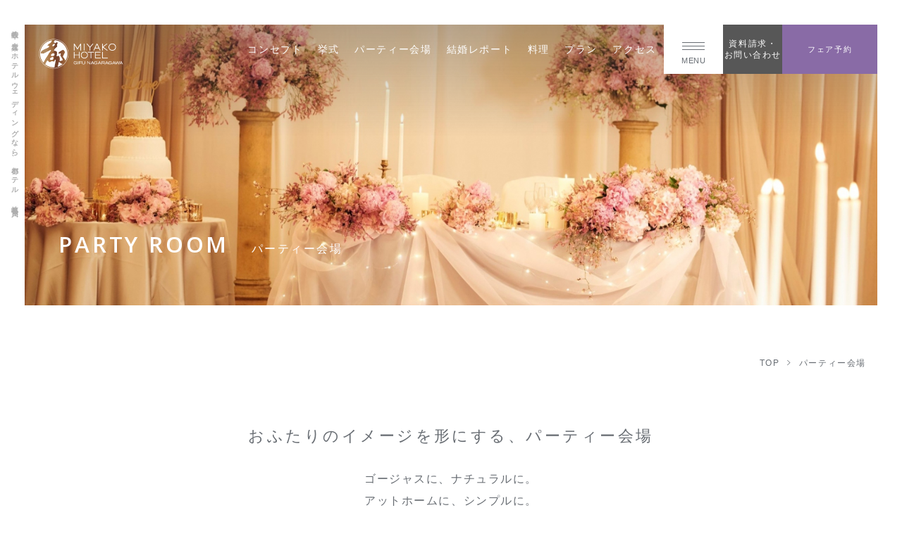

--- FILE ---
content_type: text/html; charset=UTF-8
request_url: https://d33qqn1gw1wkus.cloudfront.net/gifu/wedding/party/
body_size: 78948
content:








<!DOCTYPE html>
<html class="mouse wedding wedding_lower lower modern chrome mac b_hotel h_gifu form_bottom" lang="ja">
<head prefix="og: http://ogp.me/ns# fb: http://ogp.me/ns/fb# website: http://ogp.me/ns/website#">
<meta charset="utf-8">
<title>パーティ会場【公式】都ホテル 岐阜長良川 ウエディング</title>
<meta name="keywords" content="岐阜,都ホテル,結婚式,ウエディング,ブライダル,ブライダルフェア,結婚式場,ホテル,パーティ会場">
<meta name="description" content="ゴージャスに、ナチュラルに。アットホームに、シンプルに。おふたりの思い描くウエディングパーティーに相応しい会場、人数に合わせたゆとりのある会場をご用意いたします。">

<!-- Google Tag Manager -->
<script>(function(w,d,s,l,i){w[l]=w[l]||[];w[l].push({'gtm.start':
new Date().getTime(),event:'gtm.js'});var f=d.getElementsByTagName(s)[0],
j=d.createElement(s),dl=l!='dataLayer'?'&l='+l:'';j.async=true;j.src=
'https://www.googletagmanager.com/gtm.js?id='+i+dl;f.parentNode.insertBefore(j,f);
})(window,document,'script','dataLayer','GTM-NCL2G7Q');</script>
<!-- End Google Tag Manager -->
<meta name="viewport" content="width=device-width, initial-scale=0.0, minimum-scale=1.0">
<meta name="format-detection" content="telephone=no">
<link rel="index" href="https://d33qqn1gw1wkus.cloudfront.net/">

<!-- favicon -->
<link rel="shortcut icon" href="https://d33qqn1gw1wkus.cloudfront.net/favicon.ico">

<!-- apple-touch-icon -->
<link rel="apple-touch-icon" href="https://d33qqn1gw1wkus.cloudfront.net/apple-touch-icon.png">

<!-- Open graph tags -->
<meta property="fb:app_id" content="">
<meta property="og:site_name" content="パーティ会場【公式】都ホテル 岐阜長良川 ウエディング">
<meta property="og:title" content="パーティ会場【公式】都ホテル 岐阜長良川 ウエディング">
<meta property="og:type" content="website">
<meta property="og:url" content="https://d33qqn1gw1wkus.cloudfront.net/gifu/wedding/party/">
<meta property="og:description" content="ゴージャスに、ナチュラルに。アットホームに、シンプルに。おふたりの思い描くウエディングパーティーに相応しい会場、人数に合わせたゆとりのある会場をご用意いたします。">
<meta property="og:image" content="https://d33qqn1gw1wkus.cloudfront.net/datas/cache/images/2022/03/07/1200x630_ea1e9d427fb5664c32c517a73e421e58_0d10df34474c207974ddbeb8f4a8dcc5eeb94842.jpg">
<meta property="og:image" content="https://d33qqn1gw1wkus.cloudfront.net/datas/cache/images/2022/03/14/630x630_ea1e9d427fb5664c32c517a73e421e58_9861a85d84bcfede5514337631c9f258e6ac2f02.jpg">
<meta property="og:image" content="https://d33qqn1gw1wkus.cloudfront.net/datas/cache/images/2022/03/14/1200x1200_ea1e9d427fb5664c32c517a73e421e58_9861a85d84bcfede5514337631c9f258e6ac2f02.jpg">
<script src="https://d33qqn1gw1wkus.cloudfront.net/files/js/analytics.js"></script>
<!-- *** stylesheet *** -->
<link href="https://d33qqn1gw1wkus.cloudfront.net/hotel_common/files/css/default.css?v=20241022232158" rel="preload" media="all" onload="this.onload=null;this.rel='stylesheet'" as="style"><noscript><link href="https://d33qqn1gw1wkus.cloudfront.net/hotel_common/files/css/default.css?v=20241022232158" rel="stylesheet" media="all"></noscript><script>
/*! loadCSS. [c]2017 Filament Group, Inc. MIT License */
(function(a){if(!a.loadCSS){a.loadCSS=function(){}}var b=loadCSS.relpreload={};b.support=(function(){var d;try{d=a.document.createElement("link").relList.supports("preload")}catch(f){d=false}return function(){return d}})();b.bindMediaToggle=function(e){var f=e.media||"all";function d(){if(e.addEventListener){e.removeEventListener("load",d)}else{if(e.attachEvent){e.detachEvent("onload",d)}}e.setAttribute("onload",null);e.media=f}if(e.addEventListener){e.addEventListener("load",d)}else{if(e.attachEvent){e.attachEvent("onload",d)}}setTimeout(function(){e.rel="stylesheet";e.media="only x"});setTimeout(d,3000)};b.poly=function(){if(b.support()){return}var d=a.document.getElementsByTagName("link");for(var e=0;e<d.length;e++){var f=d[e];if(f.rel==="preload"&&f.getAttribute("as")==="style"&&!f.getAttribute("data-loadcss")){f.setAttribute("data-loadcss",true);b.bindMediaToggle(f)}}};if(!b.support()){b.poly();var c=a.setInterval(b.poly,500);if(a.addEventListener){a.addEventListener("load",function(){b.poly();a.clearInterval(c)})}else{if(a.attachEvent){a.attachEvent("onload",function(){b.poly();a.clearInterval(c)})}}}if(typeof exports!=="undefined"){exports.loadCSS=loadCSS}else{a.loadCSS=loadCSS}}(typeof global!=="undefined"?global:this));
</script>
<link href="https://d33qqn1gw1wkus.cloudfront.net/hotel_common/files/css/first_load.css?v=20260114105826" rel="preload" media="all" onload="this.onload=null;this.rel='stylesheet'" as="style"><noscript><link href="https://d33qqn1gw1wkus.cloudfront.net/hotel_common/files/css/first_load.css?v=20260114105826" rel="stylesheet" media="all"></noscript><script>
/*! loadCSS. [c]2017 Filament Group, Inc. MIT License */
(function(a){if(!a.loadCSS){a.loadCSS=function(){}}var b=loadCSS.relpreload={};b.support=(function(){var d;try{d=a.document.createElement("link").relList.supports("preload")}catch(f){d=false}return function(){return d}})();b.bindMediaToggle=function(e){var f=e.media||"all";function d(){if(e.addEventListener){e.removeEventListener("load",d)}else{if(e.attachEvent){e.detachEvent("onload",d)}}e.setAttribute("onload",null);e.media=f}if(e.addEventListener){e.addEventListener("load",d)}else{if(e.attachEvent){e.attachEvent("onload",d)}}setTimeout(function(){e.rel="stylesheet";e.media="only x"});setTimeout(d,3000)};b.poly=function(){if(b.support()){return}var d=a.document.getElementsByTagName("link");for(var e=0;e<d.length;e++){var f=d[e];if(f.rel==="preload"&&f.getAttribute("as")==="style"&&!f.getAttribute("data-loadcss")){f.setAttribute("data-loadcss",true);b.bindMediaToggle(f)}}};if(!b.support()){b.poly();var c=a.setInterval(b.poly,500);if(a.addEventListener){a.addEventListener("load",function(){b.poly();a.clearInterval(c)})}else{if(a.attachEvent){a.attachEvent("onload",function(){b.poly();a.clearInterval(c)})}}}if(typeof exports!=="undefined"){exports.loadCSS=loadCSS}else{a.loadCSS=loadCSS}}(typeof global!=="undefined"?global:this));
</script>
<script>
	const DEBUG_MODE = true;
	const htmlLang = document.documentElement.lang;
	DEBUG_MODE && console.info("[INFO] document.documentElement.lang:", htmlLang);
	const isJa = htmlLang === 'ja';
	DEBUG_MODE && console.info("[INFO] isJa の値:", isJa);

	function removeQueryParams(param) {
		const url = new URL(window.location.href);
		url.searchParams.delete(param);
		window.history.replaceState(null, "", url.pathname + url.search);
		DEBUG_MODE && console.info("[INFO] 削除したクエリパラメータ:", param);
	}

	isJa && removeQueryParams('stt_lang');
</script>

<!-- *** javascript *** -->
<script src="https://d33qqn1gw1wkus.cloudfront.net/hotel_common/files/js/jquery-3.4.1.min.js?v=20251021182035"></script>
<script src="https://cdn.jsdelivr.net/combine/npm/slick-carousel@1.8.1,npm/lazysizes@5.1.2,npm/lazysizes@5.1.2/plugins/aspectratio/ls.aspectratio.min.js,npm/lazysizes@5.1.2/plugins/unveilhooks/ls.unveilhooks.min.js"></script>
<script>var location_file = 'https://d33qqn1gw1wkus.cloudfront.net/files/';</script>
<script src="https://d33qqn1gw1wkus.cloudfront.net/hotel_common/files/js/config.min.js"></script>

        <script>
        var fvYtFlag = false;
    </script>

<script src="https://d33qqn1gw1wkus.cloudfront.net/hotel_common/files/js/first_load.js?v=20250212164554"></script>


</head>

<body id="wedding_party ">
<!-- Google Tag Manager (noscript) -->
<noscript><iframe src="https://www.googletagmanager.com/ns.html?id=GTM-NCL2G7Q"
height="0" width="0" style="display:none;visibility:hidden"></iframe></noscript>
<!-- End Google Tag Manager (noscript) --><div id="abi_page">
	<header id="header" class="header">
    <h1 class="txt_seo view_pc">
        <span class="inner">
            岐阜の上質なホテルウェディングなら、都ホテル 岐阜長良川        </span>
    </h1>
	<div class="inner">
		<nav class="gnav ">
            <p class="g_logo over">
		<a href="/gifu/wedding/">
                            					<img width="450" height="300" loading="lazy" src="/datas/cache/images/2022/03/07/450x2048_ea1e9d427fb5664c32c517a73e421e58_546fb8cc32efc924f5884dd2250521d82d0ac627.png" alt="都ホテル 岐阜長良川">
	            		</a>
	</p>
	<div class="inner">
		<ul class="box_g_nav view_pc">
                            <li>
                    <a href="/gifu/wedding/concept/" target="_self">
                        コンセプト                    </a>
                </li>
                            <li>
                    <a href="/gifu/wedding/ceremony/" target="_self">
                        挙式                    </a>
                </li>
                            <li>
                    <a href="/gifu/wedding/party/" target="_self">
                        パーティー会場                    </a>
                </li>
                            <li>
                    <a href="/gifu/wedding/report/" target="_self">
                        結婚レポート                    </a>
                </li>
                            <li>
                    <a href="/gifu/wedding/cuisine/" target="_self">
                        料理                    </a>
                </li>
                            <li>
                    <a href="/gifu/wedding/plan/" target="_self">
                        プラン                    </a>
                </li>
                            <li>
                    <a href="/gifu/access/" target="_blank">
                        アクセス                    </a>
                </li>
            		</ul>
		<p class="js-menu btn_g_menu">
			<a href="javascript: void(0);">
				<i>
					<span class="inner">
						<span></span>
						<span></span>
						<span></span>
					</span>
				</i>
				<span class="t">MENU</span>
			</a>
		</p>
		<p class="btn_g_login view_pc-tab"><a href="https://www.miyakohotels.ne.jp/contact_wedding/?type=gifu_wedding">資料請求・<br>お問い合わせ</a></p>
		<p class="btn_g_book over tmp_st view_pc-tab">
			<a href="https://www.miyakohotels.ne.jp/contact_wedding/?type=gifu_wedding" target="_blank" rel="noopener">
				<span class="jp">フェア予約</span>
			</a>
		</p>
	</div><!-- /.gnav > .inner -->
    </nav><!-- /.gnav -->
		<div class="box_fv_st">
			<h2 class="st_fv tmp_st">
				<span class="en">PARTY ROOM</span>
				<span class="jp">パーティー会場</span>
			</h2>
		</div><!-- /.box_fv_st -->
                <div class="img_fv">
            			<picture>
			<source data-aspectratio="768/768" data-srcset="/datas/cache/images/2025/05/11/768x2048_ea1e9d427fb5664c32c517a73e421e58_e6f1e88bf671cac6aa2e7e70b39ea887a0872146.jpg" media="(max-width: 767px)">
			<source data-aspectratio="1820/880" data-srcset="/datas/cache/images/2025/05/11/1820x2048_ea1e9d427fb5664c32c517a73e421e58_587bc946e809ddee01ef6e95dbec1e800fd5716a.jpg">
			<img data-aspectratio="1820/880" src="[data-uri]" data-src="/datas/cache/images/2025/05/11/1820x2048_ea1e9d427fb5664c32c517a73e421e58_587bc946e809ddee01ef6e95dbec1e800fd5716a.jpg" class="lazyload" alt="パーティー会場">
		</picture>
		<noscript><img src="/datas/cache/images/2025/05/11/1820x2048_ea1e9d427fb5664c32c517a73e421e58_587bc946e809ddee01ef6e95dbec1e800fd5716a.jpg" alt="パーティー会場"></noscript>
	        </div>
        	</div>
    </header><!-- /#header -->
	
<!-- パンくず -->
<div class="topicpath ">
	<ul vocab="https://schema.org/" typeof="BreadcrumbList">
		<li property="itemListElement" typeof="ListItem">

			<a property="item" href="/gifu/wedding/" typeof="WebPage">
				<span property="name">
                    TOP                </span>
			</a>
			<meta property="position" content="1">
		</li>
		<li property="itemListElement" typeof="ListItem">
<span property="name">パーティー会場</span>
<meta property="position" content="2">
</li>
	</ul>
</div><!-- /.topicpath -->
<main id="contents">

	<div class="wrp_cms_area">
            <div class="box_wed_into cms_wed_into wed_into_l">
                <div class="box_txt">
                            <p class="st">おふたりのイメージを形にする、パーティー会場</p>
                                        <p class="txt">ゴージャスに、ナチュラルに。<br />
アットホームに、シンプルに。<br />
おふたりの思い描くウエディングパーティーに相応しい会場、<br />
人数に合わせたゆとりのある会場をご用意いたします。<br />
</p>
                    </div>
    </div>

                                        <div id="party" class="box_wed_link box_cms">
            <h3 class="st_wed tmp_st">
                                    <span class="en">PARTY ROOM</span>
                                                    <span class="jp">パーティー会場一覧</span>
                            </h3>
            <div class="box_wed_link_inner">
            <div class="wed_link_item">
            <a href="/gifu/wedding/party/sky_banquet/">
                <div class="inner">
                    <div class="box_txt_img">
                        <h4 class="tmp_st">
                                                                                        <span class="jp">ザ・スカイバンケット</span>
                                                    </h4>
                                                    <p class="img">					<img width="410" height="240" loading="lazy" src="/datas/cache/images/2022/02/26/410x240_ea1e9d427fb5664c32c517a73e421e58_a966c359f07486dde88384cc3b83deda6b71f1d3.jpg" alt="ザ・スカイバンケット">
	</p>
                                                                    </div>
                    <p class="cms_btn tmp_btn">
                        <span class="pseudo_a">
                            <span class="jp">詳細ページへ</span>
                        </span>
                    </p>
                </div>
            </a>
        </div>
            <div class="wed_link_item">
            <a href="/gifu/wedding/party/ballroom/">
                <div class="inner">
                    <div class="box_txt_img">
                        <h4 class="tmp_st">
                                                                                        <span class="jp">ボールルーム</span>
                                                    </h4>
                                                    <p class="img">					<img width="410" height="240" loading="lazy" src="/datas/cache/images/2022/02/26/410x240_ea1e9d427fb5664c32c517a73e421e58_7d3f6218028cd21580061fa0bf5b2389760b3e64.jpg" alt="ボールルーム">
	</p>
                                                                    </div>
                    <p class="cms_btn tmp_btn">
                        <span class="pseudo_a">
                            <span class="jp">詳細ページへ</span>
                        </span>
                    </p>
                </div>
            </a>
        </div>
            <div class="wed_link_item">
            <a href="/gifu/wedding/party/small/">
                <div class="inner">
                    <div class="box_txt_img">
                        <h4 class="tmp_st">
                                                                                        <span class="jp">ダイヤモンド (少人数会場)</span>
                                                    </h4>
                                                    <p class="img">					<img width="410" height="240" loading="lazy" src="/datas/cache/images/2025/05/20/410x240_ea1e9d427fb5664c32c517a73e421e58_caa53b4430963991d2078f201dc9fc7eba884136.jpg" alt="少人数会場">
	</p>
                                                                    </div>
                    <p class="cms_btn tmp_btn">
                        <span class="pseudo_a">
                            <span class="jp">詳細ページへ</span>
                        </span>
                    </p>
                </div>
            </a>
        </div>
    </div>
        </div>
            
			</div><!-- /.wrp_cms_area -->

</main><!-- /#contents -->
<div class="con_wedding_f_contact">
	<h3 class="st_f tmp_st_h3_en tmp_st bd all_center">
		<span class="inner">
			<span class="en">CONTACT</span>
		</span>
	</h3>
	<div class="box_btn">
		<p class="tmp_btn type_dark">
			<a href="https://www.miyakohotels.ne.jp/contact_wedding/?type=gifu_wedding">
				<span class="jp">資料請求・お問い合わせ</span>
			</a>
		</p>
		<p class="tmp_btn type_rsv">
			<a href="https://www.miyakohotels.ne.jp/contact_wedding/?type=gifu_wedding" target="_blank" rel="noopener">
				<span class="jp">フェア予約</span>
			</a>
		</p>
	</div>
    	<p class="txt_wed_tel">
        <a href="tel:0582960775">TEL: 058-296-0775</a>
    </p>
    
    	<p class="txt_wed_reception">受付時間：10:00～18:30<br />
定休日：火曜日 ※祝休日を除く</p>
    
</div><!-- /.con_wedding_f_contact -->


                <p class="img_f">					<img width="1800" height="760" loading="lazy" src="/datas/cache/images/2025/05/10/1800x2048_ea1e9d427fb5664c32c517a73e421e58_35e5afde0a41eabce700bdf0249680edb738ec18.jpg" alt="新郎新婦イメージ">
	</p>
        <footer id="footer" class="footer">
                <p class="f_catch">五感に響く リゾート時間</p>
                <p class="f_name">都ホテル 岐阜長良川</p>
        <address class="txt_f_add">
            <p class="txt_address">
                <span>〒502-0817</span><span>岐阜市長良福光2695-2（長良川河畔） </span>
            </p>
            <p class="txt_tel">
                                    TEL: <a href="tel:0582953100">
                        058-295-3100                    </a>
                                                    &nbsp;FAX: 058-295-3200                            </p>
        </address>
        <ul class="box_f_sns">
                        <li><a class="over" href="https://www.instagram.com/miyakohotelgifu_wedding/" target="_blank" rel="noopener"><svg x="0" y="0" viewBox="0 0 448 512"><use xlink:href="#ic_insta"></use></svg></a></li>
            
                        <li><a class="over" href="https://www.facebook.com/gifumiyakowedding/" target="_blank" rel="noopener"><i class="ion-social-facebook"></i></a></li>
            
                    </ul>
    </footer>
    

<div class="con_f_group ">

            <div class="box_f_group">
            <div class="inner">
                <p class="st_group tmp_st miyakohotel js-accordion tab-sp_only is-active">
                    <a href="javascript: void(0);">
                        <span class="en" data-stt-ignore>MIYAKO HOTEL</span>
                        <span class="jp">都ホテル</span>
                        <i class="ic_plus view_tab-sp"></i>
                    </a>
                </p>
                                    <div class="accordion_target">
                                                                                <p class="st_area"></p>
                            <div class="box_area">
                                                                    <ul>
                                                                                                                                    <li><a href="/tokyo/" target="_blank" rel="noopener">シェラトン都ホテル東京</a></li>
                                                                                                                                                                                <li><a href="/osaka/" target="_blank" rel="noopener">シェラトン都ホテル大阪</a></li>
                                                                                                                                                                                <li><a href="/westinkyoto/" target="_blank" rel="noopener">ウェスティン都ホテル京都</a></li>
                                                                                                                                                                                <li><a href="/osaka-m-miyako/" target="_blank" rel="noopener">大阪マリオット都ホテル</a></li>
                                                                                                                        </ul>
                                                                                                    <ul>
                                                                                                                                    <li><a href="/gifu/" target="_blank" rel="noopener">都ホテル 岐阜長良川</a></li>
                                                                                                                                                                                <li><a href="/yokkaichi/" target="_blank" rel="noopener">都ホテル 四日市</a></li>
                                                                                                                                                                                <li><a href="/kyoto-hachijo/" target="_blank" rel="noopener">都ホテル 京都八条</a></li>
                                                                                                                                                                                <li><a href="/amagasaki/" target="_blank" rel="noopener">都ホテル 尼崎</a></li>
                                                                                                                                                                                <li><a href="/hakata/" target="_blank" rel="noopener">都ホテル 博多</a></li>
                                                                                                                        </ul>
                                                            </div>
                                                                                <p class="st_area">海外</p>
                            <div class="box_area">
                                                                    <ul>
                                                                                                                                    <li><a href="https://www.miyakola.com/ja-information.htm" target="_blank" rel="noopener">都ホテル ロサンゼルス</a></li>
                                                                                                                                                                                <li><a href="https://www.miyakohybridhotel.com/miyako-jp" target="_blank" rel="noopener">都ハイブリッドホテル トーランス・カリフォルニア</a></li>
                                                                                                                        </ul>
                                                                                            </div>
                                            </div><!-- /.accordion_target -->
                                            </div><!-- /.inner -->
        </div><!-- /.box_f_group -->
            <div class="box_f_group">
            <div class="inner">
                <p class="st_group tmp_st miyakocity js-accordion tab-sp_only is-active">
                    <a href="javascript: void(0);">
                        <span class="en" data-stt-ignore>MIYAKO CITY</span>
                        <span class="jp">都シティ</span>
                        <i class="ic_plus view_tab-sp"></i>
                    </a>
                </p>
                                    <div class="accordion_target">
                                                                                <p class="st_area"></p>
                            <div class="box_area">
                                                                    <ul>
                                                                                                                                    <li><a href="/takanawa/" target="_blank" rel="noopener">都シティ 東京高輪</a></li>
                                                                                                                                                                                <li><a href="/kyoto-station/" target="_blank" rel="noopener">都シティ 近鉄京都駅</a></li>
                                                                                                                                                                                <li><a href="/tennoji/" target="_blank" rel="noopener">都シティ 大阪天王寺</a></li>
                                                                                                                                                                                <li><a href="/hommachi/" target="_blank" rel="noopener">都シティ 大阪本町</a></li>
                                                                                                                        </ul>
                                                                                            </div>
                                            </div><!-- /.accordion_target -->
                                            </div><!-- /.inner -->
        </div><!-- /.box_f_group -->
            <div class="box_f_group">
            <div class="inner">
                <p class="st_group tmp_st miyakoresort js-accordion tab-sp_only is-active">
                    <a href="javascript: void(0);">
                        <span class="en" data-stt-ignore>MIYAKO RESORT</span>
                        <span class="jp">都リゾート</span>
                        <i class="ic_plus view_tab-sp"></i>
                    </a>
                </p>
                                    <div class="accordion_target">
                                                                                <p class="st_area"></p>
                            <div class="box_area">
                                                                    <ul>
                                                                                                                                    <li><a href="/shima/" target="_blank" rel="noopener">志摩観光ホテル</a></li>
                                                                                                                                                                                <li><a href="/bayside-terrace/" target="_blank" rel="noopener">都リゾート 志摩 ベイサイドテラス</a></li>
                                                                                                                                                                                <li><a href="/aqua-forest/" target="_blank" rel="noopener">都リゾート 奥志摩 アクアフォレスト</a></li>
                                                                                                                        </ul>
                                                                                            </div>
                                            </div><!-- /.accordion_target -->
                                            </div><!-- /.inner -->
        </div><!-- /.box_f_group -->
            <div class="box_f_group">
            <div class="inner">
                <p class="st_group tmp_st themapark_inn js-accordion tab-sp_only is-active">
                    <a href="javascript: void(0);">
                        <span class="en" data-stt-ignore></span>
                        <span class="jp">テーマパーク・旅館</span>
                        <i class="ic_plus view_tab-sp"></i>
                    </a>
                </p>
                                    <div class="accordion_target">
                                                                                <p class="st_area"></p>
                            <div class="box_area">
                                                                    <ul>
                                                                                                                                    <li><a href="/hotel-kintetsu/" target="_blank" rel="noopener">ホテル近鉄ユニバーサル・シティ</a></li>
                                                                                                                                                                                <li><a href="https://www.parque-net.com/hotel" target="_blank" rel="noopener">ホテル志摩スペイン村</a></li>
                                                                                                                                                                                <li><a href="https://www.hojoen.com/" target="_blank" rel="noopener">賢島宝生苑</a></li>
                                                                                                                                                                                <li><a href="https://www.miyakohotels.ne.jp/mikasa/" target="_blank" rel="noopener">奈良 万葉若草の宿 三笠</a></li>
                                                                                                                                                                                <li><a href="https://www.miyakohotels.ne.jp/tsukihitei/" target="_blank" rel="noopener">奈良・春日奥山 月日亭</a></li>
                                                                                                                                                                                <li><a href="https://www.okinawaresort-orion.com/" target="_blank" rel="noopener">オリオンホテル モトブ リゾート＆スパ　【2025.7.1 新規加盟】</a></li>
                                                                                                                        </ul>
                                                                                            </div>
                                            </div><!-- /.accordion_target -->
                                                <div class="box_zzz">
                    <a href="https://www.kintetsu-re.co.jp/zzzzhotel/osaka-namba/" target="_blank" rel="noopener">フォーズホテル 近鉄 大阪難波</a>
                    <a href="https://www.mie-shima-glamping.com/" target="_blank" rel="noopener">志摩グリーンアドベンチャー <br class="view_pc">グランピングフィールド</a>
                </div>
                <div class="box_available_plus">
                    <p class="st_group_a tmp_st themapark_inn">
                        <span class="en" data-stt-ignore=""></span>
                        <span class="jp">都プラス利用可能施設</span>
                    </p>
                    <a href="https://youseiden.com/kashinomori/" target="_blank" rel="noopener" style="margin-top: unset;">Café 橿乃杜（橿原神宮養正殿）</a>
                </div>
                            </div><!-- /.inner -->
        </div><!-- /.box_f_group -->
    
</div><!-- /.con_f_group -->

<ul class="fnav">
	<li><a href="/gifu/sitemap/">サイトマップ</a></li>
	<li><a href="https://d33qqn1gw1wkus.cloudfront.net/pressrelease/" target="_blank" rel="noopener">プレスリリース</a></li>
	<li><a href="/gifu/shukuhaku_yakkan/" target="">宿泊約款</a></li>
	<li><a href="https://d33qqn1gw1wkus.cloudfront.net/sitepolicy/" target="_blank" rel="noopener">サイトポリシー</a></li>
	<li><a href="https://d33qqn1gw1wkus.cloudfront.net/privacypolicy/" target="_blank" rel="noopener">プライバシーポリシー</a></li>
	<li><a href="https://d33qqn1gw1wkus.cloudfront.net/transaction/" target="_blank" rel="noopener">特定商取引法に基づく表記</a></li>
	<li><a href="https://d33qqn1gw1wkus.cloudfront.net/datas/media/master/customer_harassment_policy.pdf" target="_blank" rel="noopener" class="harassmentLink">カスタマーハラスメントに対する基本方針</a></li>
	<li><a href="https://d33qqn1gw1wkus.cloudfront.net/datas/media/master/allergy.pdf" target="_blank" rel="noopener">食物アレルギー対応のご案内</a></li>
	<li><a href="https://d33qqn1gw1wkus.cloudfront.net/socialmedia/" rel="noopener">ソーシャルメディアのご案内</a></li>
	<li class="disp_ja"><a href="/gifu/contact/">お問い合わせ</a></li>
	<li class="disp_ja"><a href="https://www.kintetsu-g-hd.co.jp/group-info/list.html" target="_blank" rel="noopener">近鉄グループ一覧</a></li>
	<li><a href="https://d33qqn1gw1wkus.cloudfront.net/company/" target="_blank" rel="noopener">会社案内</a></li>
    <li><a href="https://d33qqn1gw1wkus.cloudfront.net/sdgs/" rel="noopener">SDGsの取組み</a></li>
    </ul>

<p id="copyright">&copy; Kintetsu Miyako Hotels International, Inc.<br class="view_sp"> All Rights reserved.</p>

<div id="modal_menu">

	<div class="con_m_menu">
		<div class="box_m_menu">
			<ul class="box_2nd">
                                                            <li>
                            <div class="inner">
                                <a href="/gifu/wedding/" target="_self">
                                                                            <span class="en"><span class="t">HOME</span></span>
                                                                        <span class="jp">トップページ</span>
                                </a>
                            </div>
                        </li>
                                                                                <li>
                            <div class="inner">
                                <a href="/gifu/wedding/concept/" target="_self">
                                                                            <span class="en"><span class="t">CONCEPT</span></span>
                                                                        <span class="jp">コンセプト</span>
                                </a>
                            </div>
                        </li>
                                                                                <li>
                            <div class="inner">
                                <a href="/gifu/wedding/ceremony/" target="_self">
                                                                            <span class="en"><span class="t">CEREMONY</span></span>
                                                                        <span class="jp">挙式</span>
                                </a>
                            </div>
                        </li>
                                                                                <li>
                            <div class="inner">
                                <a href="/gifu/wedding/party/" target="_self">
                                                                            <span class="en"><span class="t">PARTY ROOM</span></span>
                                                                        <span class="jp">パーティー会場</span>
                                </a>
                            </div>
                        </li>
                                                                                <li>
                            <div class="inner">
                                <a href="/gifu/wedding/report/" target="_self">
                                                                            <span class="en"><span class="t">REPORT</span></span>
                                                                        <span class="jp">結婚レポート</span>
                                </a>
                            </div>
                        </li>
                                                                                <li>
                            <div class="inner">
                                <a href="/gifu/wedding/cuisine/" target="_self">
                                                                            <span class="en"><span class="t">CUISINE</span></span>
                                                                        <span class="jp">料理</span>
                                </a>
                            </div>
                        </li>
                                                                                <li>
                            <div class="inner">
                                <a href="/gifu/wedding/plan/" target="_self">
                                                                            <span class="en"><span class="t">PLAN</span></span>
                                                                        <span class="jp">プラン</span>
                                </a>
                            </div>
                        </li>
                                                                                <li>
                            <div class="inner">
                                <a href="/gifu/access/" target="_self">
                                                                            <span class="en"><span class="t">ACCESS</span></span>
                                                                        <span class="jp">アクセス</span>
                                </a>
                            </div>
                        </li>
                                    			</ul>
		</div><!-- /.box_menu -->
        <div class="box_m_sub">
            <div class="inner">
                <div class="box_det">
                                            <ul>
                                                            <li>
                                    <a href="/gifu/" target="_self">
                                        ホテルトップ                                    </a>
                                </li>
                                                            <li>
                                    <a href="/gifu/topic/" target="_self">
                                        イベント・お知らせ                                    </a>
                                </li>
                                                            <li>
                                    <a href="/gifu/contact/" target="_self">
                                        お問い合わせ                                    </a>
                                </li>
                                                            <li>
                                    <a href="/gifu/sitemap/" target="_self">
                                        サイトマップ                                    </a>
                                </li>
                                                    </ul>
                    
                                            <ul class="box_blank">
                                                            <li>
                                    <a href="/" target="_blank" rel="noopener">
                                        都ホテルズについて                                    </a>
                                </li>
                                                            <li>
                                    <a href="https://shop.miyakohotels.ne.jp/" target="_blank" rel="noopener">
                                        オンラインショップ                                    </a>
                                </li>
                                                    </ul>
                                    </div>
                                    <ul class="box_sns">
                                                    <li><a href="https://www.instagram.com/miyako_gifunagaragawa_official/" target="_blank" rel="noopener"><svg x="0" y="0" viewBox="0 0 448 512"><use xlink:href="#ic_insta"></use></svg></a></li>
                                                                            <li><a href="https://www.facebook.com/2006gifumiyakohotel?ref=aymt_homepage_panel" target="_blank" rel="noopener"><i class="ion-social-facebook"></i></a></li>
                                                                    </ul>
                            </div><!-- /.box_sub -->
		</div>

        	</div><!-- /.con_menu -->
</div><!-- /#modal_menu -->



<!-- close_disable_area --><nav class="gnav fixed">
            <p class="g_logo over">
		<a href="/gifu/wedding/">
                            					<img width="450" height="300" loading="lazy" src="/datas/cache/images/2022/03/07/450x2048_ea1e9d427fb5664c32c517a73e421e58_d2f26f8118686a02347759a68b74b4fe123641b5.png" alt="都ホテル 岐阜長良川">
	            		</a>
	</p>
	<div class="inner">
		<ul class="box_g_nav view_pc">
                            <li>
                    <a href="/gifu/wedding/concept/" target="_self">
                        コンセプト                    </a>
                </li>
                            <li>
                    <a href="/gifu/wedding/ceremony/" target="_self">
                        挙式                    </a>
                </li>
                            <li>
                    <a href="/gifu/wedding/party/" target="_self">
                        パーティー会場                    </a>
                </li>
                            <li>
                    <a href="/gifu/wedding/report/" target="_self">
                        結婚レポート                    </a>
                </li>
                            <li>
                    <a href="/gifu/wedding/cuisine/" target="_self">
                        料理                    </a>
                </li>
                            <li>
                    <a href="/gifu/wedding/plan/" target="_self">
                        プラン                    </a>
                </li>
                            <li>
                    <a href="/gifu/access/" target="_blank">
                        アクセス                    </a>
                </li>
            		</ul>
		<p class="js-menu btn_g_menu">
			<a href="javascript: void(0);">
				<i>
					<span class="inner">
						<span></span>
						<span></span>
						<span></span>
					</span>
				</i>
				<span class="t">MENU</span>
			</a>
		</p>
		<p class="btn_g_login view_pc-tab"><a href="https://www.miyakohotels.ne.jp/contact_wedding/?type=gifu_wedding">資料請求・<br>お問い合わせ</a></p>
		<p class="btn_g_book over tmp_st view_pc-tab">
			<a href="https://www.miyakohotels.ne.jp/contact_wedding/?type=gifu_wedding" target="_blank" rel="noopener">
				<span class="jp">フェア予約</span>
			</a>
		</p>
	</div><!-- /.gnav > .inner -->
    </nav><!-- /.gnav -->
<div class="box_sp_fixed_menu view_tab-sp">
		    <ul class="box_nav">
        <li class="btn_tel">
            <a href="tel:0582960775">
                <i class="ic_sp_tel"><svg x="0" y="0" viewBox="0 0 512 512"><use xlink:href="#ic_tel"></use></svg></i>
                <span class="t">TEL</span>
            </a>
        </li>
        <li class="btn_cont">
            <a href="https://www.miyakohotels.ne.jp/contact_wedding/?type=gifu_wedding">
                <i class="ic_sp_cont"><svg x="0" y="0" viewBox="0 0 512 512"><use xlink:href="#ic_mail"></use></svg></i>
                <span class="t">資料請求・<br class="view_sp">お問い合わせ</span>
            </a>
        </li>
        <li class="btn_rsv">
            <a href="https://www.miyakohotels.ne.jp/contact_wedding/?type=gifu_wedding"  target="_blank" rel="noopener">
                <i class="ic_sp_rsv"><svg x="0" y="0" viewBox="0 0 512 512"><use xlink:href="#ic_rsv"></use></svg></i>
                <span class="t">フェア予約</span>
            </a>
        </li>
    </ul>
	<p class="sp_fixed_name">
        <a href="/gifu/">
            都ホテル 岐阜長良川        </a>
    </p>
</div><!-- /.sp_f_fixed_menu -->


<script id="reservation_setting" type="application/json">{"gifu-1":{"name":"\u90fd\u30db\u30c6\u30eb \u5c90\u961c\u9577\u826f\u5ddd","reservationType":"tripla","params":{"id":"cafaed00a95b81ae17f327f22a6bbf7e","kidsAccept":true,"kidsType":"kids_tiers","kidsDefinition":"","kidsDescription":"","kidsTiers":[{"code":"A","name":"\u5c0f\u5b66\u751f\uff08\u9ad8\u5b66\u5e74\uff09","note":""},{"code":"A2","name":"\u5c0f\u5b66\u751f\uff08\u4f4e\u5b66\u5e74\uff09","note":""},{"code":"B","name":"\u5e7c\u5150 0-6\u624d","note":"\u98df\u4e8b\u30fb\u5e03\u56e3\u3042\u308a"},{"code":"D","name":"\u5e7c\u5150 0-6\u624d","note":"\u98df\u4e8b\u30fb\u5e03\u56e3\u306a\u3057"}]}}}</script>
<script id="language_reservation_setting" type="application/json">{}</script>


<form id="directin_form" action="https://asp.hotel-story.ne.jp/ver3d/planlist.asp" method="get" target="_blank">
	<input type="hidden" name="hcod1" value="">
	<input type="hidden" name="hcod2" value="001">
	<input type="hidden" name="hidmode" value="select">
	<input type="hidden" name="mode" value="seek">
	<input type="hidden" name="hidSELECTARRYMD" value="2026/01/21">
	<input type="hidden" name="hidSELECTHAKSU" value="1">
	<input type="hidden" name="hidSELECTadult" value="2">
</form>

<form id="yoyakuban_form" action="" method="get" target="_blank">
	<input type="hidden" name="date" value="2026-01-21">
	<input type="hidden" name="numberOfNights" value="3">
	<input type="hidden" name="guests[11288][adult]" value="1">
	<input type="hidden" name="guests[11289][adult]" value="2">
</form>
</div>
<!-- #abi_page -->
<link href="https://d33qqn1gw1wkus.cloudfront.net/hotel_common/files/css/common.css?v=20260114105114" rel="stylesheet" media="print" onload="this.media='all'">
<link href="https://d33qqn1gw1wkus.cloudfront.net/hotel_common/files/css/fontawesome/fontawesome.min.css?v=20241022232202" rel="stylesheet" media="print" onload="this.media='all'">
<link href="https://d33qqn1gw1wkus.cloudfront.net/hotel_common/files/css/fontawesome/solid.min.css?v=20241022232202" rel="stylesheet" media="print" onload="this.media='all'">
<link href="https://cdn.jsdelivr.net/gh/kenwheeler/slick@1.8.1/slick/slick.css" rel="stylesheet" media="print" onload="this.media='all'">
<link href="https://cdn.jsdelivr.net/npm/ionicons@2.0.1/css/ionicons.min.css" rel="stylesheet" media="print" onload="this.media='all'">
<link href="https://cdn.jsdelivr.net/npm/swiper@5.4.5/css/swiper.min.css" rel="stylesheet" media="print" onload="this.media='all'">
<link href="https://cdn.jsdelivr.net/npm/flatpickr@4.6.9/dist/flatpickr.min.css" rel="stylesheet" media="print" onload="this.media='all'">



<link rel="preconnect" href="https://fonts.googleapis.com">
<link rel="preconnect" href="https://fonts.gstatic.com" crossorigin>
<link href="https://fonts.googleapis.com/css2?family=Allison&family=Open+Sans:wght@400;600&display=swap" rel="stylesheet">

<!--
This SVG is used in combination with some of the following libraries:
Font Awesome Free 5.14.0 by @fontawesome - https://fontawesome.com
License - https://fontawesome.com/license/free (Icons: CC BY 4.0, Fonts: SIL OFL 1.1, Code: MIT License)
Change history: SVG is compressed.
-->
<svg id="svg" version="1.1" xmlns="http://www.w3.org/2000/svg" style="display:none;">
	<symbol id="ic_pdf" viewBox="0 0 32 32">
		<path d="M28.681 11.159c-0.694-0.947-1.662-2.053-2.724-3.116s-2.169-2.030-3.116-2.724c-1.612-1.182-2.393-1.319-2.841-1.319h-11.5c-1.379 0-2.5 1.122-2.5 2.5v23c0 1.378 1.121 2.5 2.5 2.5h19c1.378 0 2.5-1.122 2.5-2.5v-15.5c0-0.448-0.137-1.23-1.319-2.841zM24.543 9.457c0.959 0.959 1.712 1.825 2.268 2.543h-4.811v-4.811c0.718 0.556 1.584 1.309 2.543 2.268v0zM28 29.5c0 0.271-0.229 0.5-0.5 0.5h-19c-0.271 0-0.5-0.229-0.5-0.5v-23c0-0.271 0.229-0.5 0.5-0.5 0 0 11.499-0 11.5 0v7c0 0.552 0.448 1 1 1h7v15.5z"></path>
		<path d="M18.841 1.319c-1.612-1.182-2.393-1.319-2.841-1.319h-11.5c-1.378 0-2.5 1.121-2.5 2.5v23c0 1.207 0.86 2.217 2 2.45v-25.45c0-0.271 0.229-0.5 0.5-0.5h15.215c-0.301-0.248-0.595-0.477-0.873-0.681z"></path>
	</symbol>
	<symbol id="ic_insta" viewBox="0 0 448 512">
		<path d="M224.1 141c-63.6 0-114.9 51.3-114.9 114.9s51.3 114.9 114.9 114.9S339 319.5 339 255.9 287.7 141 224.1 141zm0 189.6c-41.1 0-74.7-33.5-74.7-74.7s33.5-74.7 74.7-74.7 74.7 33.5 74.7 74.7-33.6 74.7-74.7 74.7zm146.4-194.3c0 14.9-12 26.8-26.8 26.8-14.9 0-26.8-12-26.8-26.8s12-26.8 26.8-26.8 26.8 12 26.8 26.8zm76.1 27.2c-1.7-35.9-9.9-67.7-36.2-93.9-26.2-26.2-58-34.4-93.9-36.2-37-2.1-147.9-2.1-184.9 0-35.8 1.7-67.6 9.9-93.9 36.1s-34.4 58-36.2 93.9c-2.1 37-2.1 147.9 0 184.9 1.7 35.9 9.9 67.7 36.2 93.9s58 34.4 93.9 36.2c37 2.1 147.9 2.1 184.9 0 35.9-1.7 67.7-9.9 93.9-36.2 26.2-26.2 34.4-58 36.2-93.9 2.1-37 2.1-147.8 0-184.8zM398.8 388c-7.8 19.6-22.9 34.7-42.6 42.6-29.5 11.7-99.5 9-132.1 9s-102.7 2.6-132.1-9c-19.6-7.8-34.7-22.9-42.6-42.6-11.7-29.5-9-99.5-9-132.1s-2.6-102.7 9-132.1c7.8-19.6 22.9-34.7 42.6-42.6 29.5-11.7 99.5-9 132.1-9s102.7-2.6 132.1 9c19.6 7.8 34.7 22.9 42.6 42.6 11.7 29.5 9 99.5 9 132.1s2.7 102.7-9 132.1z"></path>
	</symbol>
	<symbol id="ic_finger" viewBox="0 0 32 32">
		<path d="M30 19v-5c0-1.654-1.346-3-3-3-0.535 0-1.037 0.14-1.472 0.386-0.534-0.833-1.467-1.386-2.528-1.386-0.768 0-1.469 0.29-2 0.766-0.531-0.476-1.232-0.766-2-0.766-0.35 0-0.687 0.060-1 0.171v-7.171c0-1.654-1.346-3-3-3s-3 1.346-3 3v12.334l-5.501-2.932c-0.454-0.262-0.973-0.401-1.499-0.401-1.654 0-3 1.346-3 3 0 0.824 0.327 1.592 0.922 2.163 0.008 0.007 0.015 0.015 0.023 0.022l7.474 6.815h-1.419c-0.552 0-1 0.448-1 1v6c0 0.552 0.448 1 1 1h20c0.552 0 1-0.448 1-1v-6c0-0.552-0.448-1-1-1h-1.382l2.276-4.553c0.069-0.139 0.106-0.292 0.106-0.447zM28 27c0 0.552-0.448 1-1 1s-1-0.448-1-1 0.448-1 1-1 1 0.448 1 1zM28 18.764l-2.618 5.236h-11.995l-9.088-8.286c-0.193-0.19-0.299-0.443-0.299-0.714 0-0.551 0.449-1 1-1 0.171 0 0.332 0.041 0.479 0.122 0.017 0.010 0.033 0.020 0.051 0.029l7 3.732c0.31 0.165 0.684 0.156 0.985-0.025s0.485-0.506 0.485-0.857v-14c0-0.551 0.449-1 1-1s1 0.449 1 1v10c0 0.552 0.448 1 1 1s1-0.448 1-1c0-0.551 0.449-1 1-1s1 0.449 1 1c0 0.552 0.448 1 1 1s1-0.448 1-1c0-0.551 0.449-1 1-1s1 0.449 1 1v1c0 0.552 0.448 1 1 1s1-0.448 1-1c0-0.551 0.449-1 1-1s1 0.449 1 1v4.764z"></path>
	</symbol>
	<symbol id="ic_rest" viewBox="0 0 512 512">
		<path class="st0" d="M50.57,55.239C27.758,29.036-13.992,53.833,4.68,95.145c12.438,27.563,36.469,94.922,70.016,143.438
			c33.563,48.516,69.328,43.328,105.453,55.078l25.953,13.422l177.547,204.204l35.906-31.234l0.188-0.156
			c-5.25-6.047-166.719-191.782-230.563-265.204C125.992,142.02,61.664,68.004,50.57,55.239z"></path>
		<path class="st0" d="M476.664,93.551l-61.938,71.266c-3.969,4.563-10.859,5.031-15.422,1.063l-2.203-1.906
			c-4.531-3.953-5.031-10.844-1.063-15.406l62.234-71.594c10.219-11.734,5.375-22.125-2.219-28.719
			c-7.578-6.578-18.531-9.938-28.75,1.813l-62.234,71.594c-3.953,4.547-10.859,5.031-15.406,1.063l-2.188-1.906
			c-4.563-3.953-5.047-10.859-1.094-15.406l61.953-71.266c18.297-21.031-12.297-46.375-30.156-25.828
			c-21.391,24.594-59.156,68.031-59.156,68.031c-33,37.688-32.5,55.344-27.844,80.078c3.781,19.938,9.328,34.281-11.156,57.844
			l-30.234,34.781l31.719,36.453l34.641-39.844c20.469-23.547,35.453-20.047,55.719-19.094c25.156,1.203,42.703-0.766,75.422-38.672
			c0,0,37.766-43.469,59.156-68.063C524.305,99.286,494.945,72.536,476.664,93.551z"></path>
		<polygon class="st0" points="185.758,322.692 49.102,479.88 85.211,511.286 219.055,357.348 191.508,325.661"></polygon>
	</symbol>
	<symbol id="ic_wedding" viewBox="0 0 32 32">
	</symbol>
	<symbol id="ic_spa" viewBox="0 0 512 512">
		<path class="st0" d="M506.391,287.074c-3.578-10.219-13.484-22-20.734-29.047c-17.188-16.672-35.688-25-44.75-29.875
			c-6.75-4.047-15.313-1.594-19.188,5.484c-3.844,7.063-1.313,15.703,5.219,20.141c42.844,29.234,49.906,64.281,18.906,100.859
			c-9.266,10.922-21.641,19.563-39.813,29.75c-29.734,16.656-91.094,31.313-150.031,31.234
			c-58.938,0.078-120.297-14.578-150.031-31.234c-18.156-10.188-30.531-18.828-39.813-29.75c-31-36.578-23.938-71.625,18.938-100.859
			c6.5-4.438,9.047-13.078,5.188-20.141c-3.844-7.078-12.438-9.531-19.156-5.484c-9.078,4.875-27.594,13.203-44.75,29.875
			c-7.281,7.047-17.188,18.828-20.75,29.047C2.047,297.262,0,308.402,0,320.027c0,12.016,2.25,23.766,6.375,34.719
			c7.219,19.203,19.766,35.828,35.563,50.047c23.781,21.313,55.188,37.719,91.656,49.219c36.484,11.453,78.125,17.844,122.406,17.844
			s85.922-6.391,122.406-17.844c36.469-11.5,67.875-27.906,91.656-49.219c15.797-14.219,28.359-30.844,35.563-50.047
			c4.125-10.953,6.391-22.703,6.375-34.719C512.016,308.402,509.953,297.262,506.391,287.074z"></path>
		<path class="st0" d="M239.5,314.074c7.031,15.563,15.969,25.781,22.75,31.281c6.906,5.516,12.406,7.266,16.656,4.859
			c4.281-2.406,5.188-8.484,3.594-17.016c-1.594-8.578-5.156-18.859-7.609-31.172c-2.516-12.188-4.203-27.906-4.203-45.328
			c0.063-8.547,0.719-17.094,2.438-25.578c1.688-8.531,4.594-17.016,8.547-27.516c3.953-10.438,8.203-22.75,10.297-35.031
			c2.188-12.313,2.531-24.234,1.953-35.094c-1.328-21.406-5.563-40.516-12.594-56.141c-7.016-15.578-15.984-25.781-22.766-31.281
			c-6.906-5.516-12.406-7.266-16.656-4.859c-4.281,2.406-5.172,8.5-3.563,17.016c1.594,8.594,5.156,18.859,7.609,31.172
			c2.516,12.172,4.203,27.906,4.203,45.313c-0.063,8.547-0.719,17.094-2.438,25.578c-1.688,8.531-4.594,17.016-8.563,27.516
			c-3.953,10.453-8.188,22.75-10.281,35.063c-2.188,12.297-2.563,24.219-1.953,35.078C228.234,279.34,232.469,298.449,239.5,314.074z
			"></path>
		<path class="st0" d="M329.094,278.465c2.063,8.656,4.938,16.734,8.438,23.719c7.094,14.141,15.938,22.828,22.469,27.266
			c6.688,4.453,12,5.531,16.141,2.922s5.016-8.344,3.469-16.063c-1.516-7.781-4.906-16.797-7.109-27.313
			c-2.281-10.375-3.781-24-3.563-39.078c0.156-7.359,0.906-14.578,2.625-21.703c1.719-7.172,4.578-14.344,8.594-23.563
			c3.969-9.141,8.453-20.219,10.813-31.547c2.438-11.328,3-22.438,2.516-32.438c-0.516-10.047-1.859-19.016-3.922-27.719
			c-2.063-8.641-4.938-16.719-8.453-23.703c-7.078-14.156-15.922-22.844-22.469-27.266c-6.688-4.453-12-5.531-16.141-2.922
			s-5,8.328-3.469,16.063c1.531,7.766,4.922,16.797,7.125,27.297c2.281,10.375,3.781,24,3.563,39.063
			c-0.188,7.359-0.922,14.578-2.656,21.703c-1.719,7.172-4.594,14.344-8.594,23.578c-4,9.141-8.469,20.234-10.813,31.563
			c-2.438,11.344-2.984,22.438-2.5,32.422C325.688,260.793,327.031,269.762,329.094,278.465z"></path>
		<path class="st0" d="M129.625,278.465c2.063,8.656,4.938,16.734,8.469,23.719c7.094,14.141,15.906,22.828,22.469,27.266
			c6.688,4.453,12,5.531,16.125,2.922c4.156-2.609,5.016-8.344,3.469-16.063c-1.516-7.766-4.906-16.797-7.125-27.313
			c-2.281-10.375-3.781-24-3.563-39.078c0.172-7.359,0.922-14.578,2.656-21.703c1.703-7.172,4.547-14.344,8.578-23.563
			c3.984-9.141,8.453-20.219,10.797-31.547c2.453-11.328,3.016-22.438,2.516-32.438c-0.516-10.047-1.859-19-3.891-27.719
			c-2.063-8.641-4.969-16.719-8.469-23.703c-7.094-14.141-15.938-22.844-22.469-27.281c-6.688-4.453-12-5.516-16.156-2.906
			c-4.125,2.609-5,8.328-3.438,16.063c1.516,7.766,4.891,16.781,7.094,27.297c2.281,10.375,3.781,24,3.563,39.063
			c-0.188,7.359-0.922,14.578-2.656,21.703c-1.719,7.172-4.563,14.344-8.594,23.578c-3.969,9.141-8.453,20.234-10.813,31.563
			c-2.422,11.328-2.984,22.438-2.484,32.422C126.25,260.793,127.578,269.762,129.625,278.465z"></path>
	</symbol>
	<symbol id="ic_stay" viewBox="0 0 512 512">
		<path class="st0" d="M436.212,149.261V73.629c-0.008-19.945-16.156-36.103-36.108-36.111H111.899
			C91.948,37.526,75.8,53.685,75.792,73.629v75.632L0,339.112v113.435c0.019,12.124,9.803,21.912,21.938,21.935h468.123
			c12.135-0.023,21.92-9.811,21.939-21.935V339.112L436.212,149.261z M99.866,73.629c0.011-6.638,5.395-12.029,12.033-12.037h288.205
			c6.638,0.008,12.022,5.399,12.034,12.037v76.502H381.97v-28.072c-0.004-19.388-15.712-35.1-35.108-35.108h-46.307
			c-19.396,0.008-35.097,15.72-35.104,35.108v28.072h-18.902v-28.072c-0.008-19.388-15.708-35.1-35.104-35.108h-46.307
			c-19.396,0.008-35.104,15.72-35.108,35.108v28.072H99.866V73.629z M365.921,122.059v28.072h-84.42v-28.072
			c0.019-10.516,8.537-19.043,19.054-19.059h46.307C357.386,103.017,365.901,111.543,365.921,122.059z M230.5,122.059v28.072h-84.42
			v-28.072c0.019-10.516,8.534-19.043,19.059-19.059h46.307C221.961,103.017,230.48,111.543,230.5,122.059z M94.957,166.18h322.09
			l8.714,21.833H86.242L94.957,166.18z M79.836,204.063h352.333L483.8,333.406H28.2L79.836,204.063z M487.926,450.408H24.074V349.456
			h463.851V450.408z"></path>
	</symbol>
	<symbol id="ic_rsv" viewBox="0 0 512 512">
		<rect x="81.977" y="163.962" class="st0" width="82.436" height="73.278"></rect>
		<rect x="214.778" y="163.962" class="st0" width="82.443" height="73.278"></rect>
		<rect x="347.594" y="163.962" class="st0" width="82.42" height="73.278"></rect>
		<rect x="81.977" y="273.866" class="st0" width="82.436" height="73.27"></rect>
		<rect x="214.778" y="273.866" class="st0" width="82.443" height="73.27"></rect>
		<rect x="347.594" y="273.866" class="st0" width="82.42" height="73.27"></rect>
		<rect x="81.977" y="383.778" class="st0" width="82.436" height="73.269"></rect>
		<rect x="214.778" y="383.778" class="st0" width="82.443" height="73.269"></rect>
		<rect x="347.594" y="383.778" class="st0" width="82.42" height="73.269"></rect>
		<path class="st0" d="M118.612,89.297c9.482,0,17.176-7.686,17.176-17.168v-54.96C135.788,7.686,128.094,0,118.612,0
			c-9.482,0-17.176,7.686-17.176,17.169v54.96C101.436,81.611,109.13,89.297,118.612,89.297z"></path>
		<path class="st0" d="M255.992,89.297c9.483,0,17.177-7.686,17.177-17.168v-54.96C273.169,7.686,265.475,0,255.992,0
			c-9.482,0-17.168,7.686-17.168,17.169v54.96C238.824,81.611,246.51,89.297,255.992,89.297z"></path>
		<path class="st0" d="M424.287,44.899v27.229c0,17.038-13.861,30.907-30.914,30.907c-17.038,0-30.906-13.87-30.906-30.907V44.899
			h-75.559v27.229c0,17.038-13.869,30.907-30.914,30.907c-17.038,0-30.907-13.87-30.907-30.907V44.899h-75.558v27.229
			c0,17.038-13.87,30.907-30.915,30.907c-17.038,0-30.914-13.87-30.914-30.907V44.899H17.866V512h476.267V44.899H424.287z
			M466.65,255.557v109.904v9.15v109.912H329.27h-9.151H191.89h-9.167H45.343V374.612v-9.15V255.557v-128.23h137.38h9.167h128.229
			h9.151h137.38V255.557z"></path>
		<path class="st0" d="M393.372,89.297c9.49,0,17.176-7.686,17.176-17.168v-54.96C410.549,7.686,402.863,0,393.372,0
			c-9.482,0-17.169,7.686-17.169,17.169v54.96C376.204,81.611,383.89,89.297,393.372,89.297z"></path>
	</symbol>
	<symbol id="ic_mail" viewBox="0 0 512 512">
		<path class="st0" d="M510.746,110.361c-2.128-10.754-6.926-20.918-13.926-29.463c-1.422-1.794-2.909-3.39-4.535-5.009
			c-12.454-12.52-29.778-19.701-47.531-19.701H67.244c-17.951,0-34.834,7-47.539,19.708c-1.608,1.604-3.099,3.216-4.575,5.067
			c-6.97,8.509-11.747,18.659-13.824,29.428C0.438,114.62,0,119.002,0,123.435v265.137c0,9.224,1.874,18.206,5.589,26.745
			c3.215,7.583,8.093,14.772,14.112,20.788c1.516,1.509,3.022,2.901,4.63,4.258c12.034,9.966,27.272,15.45,42.913,15.45h377.51
			c15.742,0,30.965-5.505,42.967-15.56c1.604-1.298,3.091-2.661,4.578-4.148c5.818-5.812,10.442-12.49,13.766-19.854l0.438-1.05
			c3.646-8.377,5.497-17.33,5.497-26.628V123.435C512,119.06,511.578,114.649,510.746,110.361z M34.823,99.104
			c0.951-1.392,2.165-2.821,3.714-4.382c7.689-7.685,17.886-11.914,28.706-11.914h377.51c10.915,0,21.115,4.236,28.719,11.929
			c1.313,1.327,2.567,2.8,3.661,4.272l2.887,3.88l-201.5,175.616c-6.212,5.446-14.21,8.443-22.523,8.443
			c-8.231,0-16.222-2.99-22.508-8.436L32.19,102.939L34.823,99.104z M26.755,390.913c-0.109-0.722-0.134-1.524-0.134-2.341V128.925
			l156.37,136.411L28.199,400.297L26.755,390.913z M464.899,423.84c-6.052,3.492-13.022,5.344-20.145,5.344H67.244
			c-7.127,0-14.094-1.852-20.142-5.344l-6.328-3.668l159.936-139.379l17.528,15.246c10.514,9.128,23.922,14.16,37.761,14.16
			c13.89,0,27.32-5.032,37.827-14.16l17.521-15.253L471.228,420.18L464.899,423.84z M485.372,388.572
			c0,0.803-0.015,1.597-0.116,2.304l-1.386,9.472L329.012,265.409l156.36-136.418V388.572z"></path>
	</symbol>
	<symbol id="ic_tel" viewBox="0 0 512 512">
		<path class="st0" d="M486.498,397.919c-2.194-5.987-5.88-11.916-11.106-16.888c-5.578-5.285-12.988-10.94-21.608-17.034
			c-12.871-9.078-28.237-18.809-41.986-26.862c-6.874-4.027-13.338-7.625-18.945-10.521c-5.695-2.916-10.19-5.08-14.606-6.543
			c-3.686-1.209-7.479-1.746-11.164-1.746c-11.116,0.078-21.002,4.514-29.281,10.891c-8.239,6.465-15.065,15.163-19.014,25.634
			c-0.497,1.336-0.976,2.369-1.414,3.227c-11.935-7.693-41.313-29.504-84.537-80.793c-29.69-35.238-46.812-61.73-56.417-79.086
			c-4.368-7.917-7.128-13.836-8.873-17.921c0.927-0.292,2.029-0.585,3.443-0.848c12.002-2.33,22.504-8.347,30.578-16.421
			c4.027-4.066,7.458-8.698,9.984-13.913c2.505-5.207,4.134-11.067,4.134-17.327c0-1.676-0.117-3.354-0.36-5.05
			c-0.458-3.101-1.229-6.153-2.242-9.771c-3.55-12.471-10.424-31.055-18.117-49.396c-3.841-9.156-7.878-18.175-11.808-26.219
			c-3.949-8.064-7.693-15.065-11.427-20.661c-5.362-8.034-12.861-13.514-20.388-16.576c-7.557-3.1-15.132-4.086-21.997-4.095
			c-6.397,0-12.237,0.858-17.24,2.067c-2.506,0.604-4.798,1.306-6.903,2.087c-2.126,0.799-4.018,1.618-6.064,2.836l0.029-0.019
			c0,0-0.029,0.019-0.039,0.029l-0.517-0.858l0.137,1.072c-0.761,0.439-2.418,1.375-4.446,2.594
			c-8.98,5.402-26.551,16.927-42.278,35.969c-15.708,18.965-29.583,46.13-29.534,80.871c0,7.41,0.624,15.152,1.96,23.197
			c14.607,87.793,55.92,160.328,103.024,216.227c47.104,55.89,111.584,108.933,195.644,138.204
			c15.474,5.383,30.275,7.723,44.053,7.723c33.132-0.01,59.625-13.368,77.984-26.941c9.225-6.806,16.517-13.719,21.851-19.316
			c2.662-2.798,4.836-5.265,6.484-7.196c1.618-1.891,2.857-3.422,3.081-3.675c1.941-2.292,3.286-4.485,4.71-7.108
			c4.057-7.752,8.132-18.917,8.229-32.226C489.51,409.931,488.702,403.916,486.498,397.919z M52.443,126.649
			c0.01-15.308,3.374-28.247,8.552-39.49c7.732-16.819,19.793-29.788,30.646-38.836c5.412-4.524,10.482-8.044,14.47-10.599
			c1.989-1.278,3.715-2.301,5.09-3.11c1.384-0.81,2.32-1.327,3.286-1.902c0.204-0.146,2.476-1.062,5.216-1.668
			c2.799-0.633,6.25-1.101,9.644-1.091c3.91-0.02,7.673,0.614,10.568,1.832c2.936,1.248,5.032,2.789,6.943,5.588
			c2.74,4.047,6.786,11.574,10.94,20.33c6.28,13.202,13.056,29.446,18.37,43.604c2.652,7.069,4.954,13.632,6.631,18.956
			c1.686,5.246,2.75,9.584,2.886,10.735l0.049,0.77c0.01,0.994-0.272,2.477-1.15,4.3c-1.287,2.72-3.969,6.016-7.478,8.628
			c-3.501,2.633-7.733,4.564-11.711,5.305c-5.324,1.014-9.887,2.506-13.836,4.514c-5.909,2.954-10.395,7.343-12.881,11.867
			c-2.535,4.524-3.051,8.718-3.042,11.194l0.078,1.696l0.468,2.496c0.673,2.467,12.149,41.722,73.753,114.822
			c61.604,73.1,98.344,91.06,100.665,92.142l2.535,0.927c1.014,0.264,2.74,0.614,5.08,0.614c4.094,0.079,10.286-1.365,15.65-5.655
			c5.41-4.25,9.75-10.628,12.978-19.266c1.706-4.652,5.275-9.341,9.37-12.5c4.076-3.237,8.493-4.641,10.872-4.563l1.901,0.263
			c0.712,0.225,2.887,1.102,5.578,2.408c9.653,4.603,26.532,14.305,42.444,24.474c7.986,5.09,15.787,10.326,22.436,15.124
			c6.64,4.768,12.198,9.204,15.288,12.158c1.823,1.755,2.876,3.491,3.656,5.568c0.771,2.067,1.17,4.514,1.17,7.254
			c0.02,4.29-1.062,9.194-2.515,13.154c-0.712,1.97-1.512,3.705-2.174,4.953l-0.839,1.443l-0.176,0.254
			c-0.887,1.043-1.736,2.107-3.149,3.764c-4.788,5.635-14.879,16.595-29.213,25.936c-14.353,9.37-32.546,16.996-54.32,17.006
			c-10.424-0.01-21.753-1.736-34.205-6.066c-77.838-27.087-138.087-76.415-182.578-129.214
			c-44.492-52.808-82.88-120.535-96.394-201.835C52.922,138.466,52.443,132.392,52.443,126.649z"></path>
	</symbol>
	<symbol id="ic_hotel" viewBox="0 0 512 512">
		<path class="st0" d="M49.548,0v512h412.903v-16.516V0H49.548z M429.419,478.968H280.774v-49.548v-49.548h-49.548v49.548v49.548
			H82.58V33.032h346.839V478.968z"></path>
		<rect x="132.129" y="82.581" class="st0" width="49.548" height="49.548"></rect>
		<rect x="231.226" y="82.581" class="st0" width="49.548" height="49.548"></rect>
		<rect x="330.322" y="82.581" class="st0" width="49.548" height="49.548"></rect>
		<rect x="132.129" y="181.678" class="st0" width="49.548" height="49.548"></rect>
		<rect x="231.226" y="181.678" class="st0" width="49.548" height="49.548"></rect>
		<rect x="330.322" y="181.678" class="st0" width="49.548" height="49.548"></rect>
		<rect x="132.129" y="280.774" class="st0" width="49.548" height="49.548"></rect>
		<rect x="231.226" y="280.774" class="st0" width="49.548" height="49.548"></rect>
		<rect x="330.322" y="280.774" class="st0" width="49.548" height="49.548"></rect>
		<rect x="132.129" y="379.871" class="st0" width="49.548" height="49.548"></rect>
		<rect x="330.322" y="379.871" class="st0" width="49.548" height="49.548"></rect>
	</symbol>
	<symbol id="ic_cart" viewBox="0 0 512 512">
		<path class="st0" d="M407.638,0L383.95,91.791H13.013L82.03,331.293h240.113l-8.656,33.541H98.845v35.308h241.992l94.149-364.836
			h64.002V0H407.638z M287.152,295.986v-67.67h61.566l-17.463,67.67H287.152z M374.839,127.098l-17.01,65.912h-70.678v-65.912
			H374.839z M251.845,228.316v67.67h-69.676v-67.67H251.845z M251.845,127.098v65.912h-69.676v-65.912H251.845z M146.862,127.098
			v65.912H78.927l-18.994-65.912H146.862z M146.862,228.316v67.67h-38.262l-19.502-67.67H146.862z"></path>
		<path class="st0" d="M132.568,415.037c-26.184,0-47.486,21.301-47.486,47.484s21.303,47.486,47.486,47.486
			s47.484-21.303,47.484-47.486S158.751,415.037,132.568,415.037z M132.568,474.701c-6.717,0-12.18-5.463-12.18-12.18
			s5.463-12.178,12.18-12.178c6.715,0,12.178,5.461,12.178,12.178S139.282,474.701,132.568,474.701z"></path>
		<path class="st0" d="M299.62,417.024c-26.184,0-47.486,21.301-47.486,47.49c0,26.186,21.302,47.486,47.486,47.486
			s47.484-21.301,47.484-47.486C347.104,438.324,325.804,417.024,299.62,417.024z M299.62,476.693
			c-6.717,0-12.178-5.461-12.178-12.18c0-6.715,5.461-12.184,12.178-12.184s12.178,5.469,12.178,12.184
			C311.798,471.232,306.337,476.693,299.62,476.693z"></path>
	</symbol>
	<symbol id="ic_bed" viewBox="0 0 76.7 58.7">
		<path class="st0" d="M72.6,24.5H4.1c-2.3,0-4.1,1.8-4.1,4.1v7.7v10.8c0,0.6,0.4,1,1,1h74.7c0.6,0,1-0.4,1-1V36.3v-7.7
			C76.7,26.4,74.8,24.5,72.6,24.5z M2,28.6c0-1.2,0.9-2.1,2.1-2.1h68.5c1.2,0,2.1,0.9,2.1,2.1v6.7H2V28.6z M74.7,46.1H2v-8.8h72.7
			V46.1z"/>
		<path class="st0" d="M10.1,54c0,1.5-1.2,2.7-2.7,2.7S4.6,55.5,4.6,54v-4h-2v4c0,2.6,2.1,4.7,4.7,4.7s4.7-2.1,4.7-4.7v-4h-2V54z"/>
		<path class="st0" d="M72.1,54c0,1.5-1.2,2.7-2.7,2.7s-2.7-1.2-2.7-2.7v-4h-2v4c0,2.6,2.1,4.7,4.7,4.7s4.7-2.1,4.7-4.7v-4h-2V54z"/>
		<path class="st0" d="M9.5,4.7c0-1.5,1.2-2.7,2.7-2.7c1.3,0,2.5,1,2.7,2.3c0.1,0.9,0.9,1.5,1.7,1.5h44c0.8,0,1.5-0.6,1.7-1.5
			C62.5,3,63.6,2,65,2c1.5,0,2.7,1.2,2.7,2.7v18.1h2V4.7C69.7,2.1,67.6,0,65,0c-2.2,0-4.2,1.6-4.6,3.7H16.8C16.4,1.6,14.4,0,12.2,0
			C9.6,0,7.5,2.1,7.5,4.7v18.1h2V4.7z"/>
		<path class="st0" d="M35.6,22.9v-7.2c0-1.7-1.4-3.1-3.1-3.1H18.1c-1.7,0-3.1,1.4-3.1,3.1v7.2h2v-7.2c0-0.6,0.5-1.1,1.1-1.1h14.4
			c0.6,0,1.1,0.5,1.1,1.1v7.2H35.6z"/>
		<path class="st0" d="M62.2,22.9v-7.2c0-1.7-1.4-3.1-3.1-3.1H44.2c-1.7,0-3.1,1.4-3.1,3.1v7.2h2v-7.2c0-0.6,0.5-1.1,1.1-1.1h14.9
			c0.6,0,1.1,0.5,1.1,1.1v7.2H62.2z"/>
	</symbol>
	<symbol id="ic_restaurant" viewBox="0 0 71.5 65.4">
		<style type="text/css">
			.st1 {
				fill: none!important;
			}
		</style>
		<path class="st0" d="M67.3,1L10.8,57.5c-1.4,1.4-1.4,3.5,0,4.9s3.5,1.4,4.9,0L39,39l5.9,2l20.6-20.6C71.4,14.5,72.1,5.9,67.3,1z"/>
		<path class="st1" d="M36.1,30.8l1.4,1.4l-1.4,1.4l0,0l-3.5,3.5l-1.4,1.4L11.5,58.2c-1,1-1,2.5,0,3.5c0.9,0.9,2.6,0.9,3.5,0L34.7,42
			l1.4-1.4l2.2-2.2c0.4-0.4,1-0.4,1.4,0c0.4,0.4,0.4,1,0,1.4L37.5,42l20.7,20.7c1,1,2.5,1,3.5,0c0.5-0.5,0.7-1.1,0.7-1.7
			c0-0.7-0.3-1.3-0.7-1.7L44.2,41.8c0,0,0,0-0.1,0c0,0,0,0,0-0.1c-0.3-0.4-0.3-1,0-1.3l0.7-0.7l19.9-19.9c2.6-2.6,4.3-6,4.6-9.4
			c0.3-3-0.5-5.7-2.2-7.8L37.5,32.2L36.1,30.8l-1.4,1.4l0,0L36.1,30.8z"/>
		<path class="st2" d="M17.4,23.8c0.2,0.2,0.4,0.3,0.7,0.3c0.3,0,0.6-0.1,0.7-0.4c0.4-0.4,0.4-1,0-1.4L5.6,9.1c-0.4-0.4-1-0.4-1.4,0
			c-0.4,0.4-0.4,1,0,1.4L17.4,23.8z"/>
		<path class="st2" d="M21.4,19.8c0.2,0.2,0.4,0.3,0.7,0.3c0.2,0,0.5-0.1,0.6-0.3c0.4-0.4,0.4-1,0-1.4L9.5,5.2c-0.4-0.4-1-0.4-1.4,0
			c-0.4,0.4-0.4,1,0,1.4L21.4,19.8z"/>
		<path class="st2" d="M31.7,26.4c1-3.3,0.1-6.8-2.3-9.2l-16-16c-0.4-0.4-1-0.4-1.4,0c-0.4,0.4-0.4,1,0,1.4l16,16c2,2,2.7,5,1.7,7.7
			c-0.2,0.4-0.1,0.8,0.2,1.1l4.8,4.8l1.4-1.4L31.7,26.4z"/>
		<path class="st2" d="M68,0.3c-0.4-0.4-1-0.4-1.4,0L36.1,30.8l1.4,1.4L67.2,2.5c1.7,2.1,2.5,4.8,2.2,7.8c-0.3,3.4-2,6.8-4.6,9.4
			L44.9,39.6l-0.7,0.7c-0.4,0.4-0.4,0.9,0,1.3c0,0,0,0,0,0.1c0,0,0,0,0.1,0l17.5,17.5c0.4,0.4,0.7,1,0.7,1.7c0,0.6-0.2,1.2-0.7,1.7
			c-1,1-2.5,1-3.5,0L37.5,42l2.2-2.2c0.4-0.4,0.4-1,0-1.4c-0.4-0.4-1-0.4-1.4,0l-2.2,2.2L34.7,42L15,61.7c-0.9,0.9-2.6,0.9-3.5,0
			c-1-1-1-2.5,0-3.5l19.7-19.7l1.4-1.4l3.5-3.5l0,0l1.4-1.4l-1.4-1.4l-1.4,1.4l0,0l-3.5,3.5L26.5,31c-0.3-0.2-0.7-0.3-1.1-0.2
			c-2.7,1-5.7,0.3-7.7-1.7l-16-16c-0.4-0.4-1-0.4-1.4,0c-0.4,0.4-0.4,1,0,1.4l16,16c2.4,2.4,6,3.2,9.2,2.3l4.3,4.3L10.1,56.8
			c-1.7,1.7-1.7,4.6,0,6.3c0.9,0.8,2,1.3,3.2,1.3c1.1,0,2.3-0.5,3.1-1.4l19.7-19.6l20.6,20.7c0.9,0.8,2,1.3,3.2,1.3
			c1.2,0,2.3-0.5,3.1-1.3c0.8-0.9,1.3-2,1.3-3.2s-0.5-2.4-1.3-3.2L46.3,41l20-20c2.9-2.9,4.8-6.7,5.1-10.6C71.8,6.5,70.6,2.9,68,0.3z"
			/>
	</symbol>
	<symbol id="ic_point" viewBox="0 0 512 512">
		<path class="st0" d="M266.147,258.174h-30.391v61.188h30.391c19.234,0,34.906-13.719,34.906-30.594
			C301.053,271.909,285.381,258.174,266.147,258.174z"></path>
		<path class="st0" d="M464.959,271.596c-28.844-114.938-140.484-158.172-150.234-168.688l27.438-99.938
			c0,0-34.281-11.078-82.375,9.563C198.663,38.784,164.6,5.315,164.6,5.315l30.188,99.156
			c-9.469,10.766-128.203,59.031-149.719,172.609c-18.516,97.703,39.516,237.14,212.938,234.89
			C431.475,509.689,489.178,368.096,464.959,271.596z M266.147,353.346h-30.391v44.547c0,8.578-6.953,15.515-15.516,15.515h-7.781
			c-8.563,0-15.5-6.937-15.5-15.515V239.674c0-8.547,6.938-15.5,15.5-15.5h53.688c40.625,0,73.703,28.969,73.703,64.594
			C339.85,324.377,306.772,353.346,266.147,353.346z"></path>
	</symbol>
	<symbol id="ic_bullettrain" viewBox="0 0 512 512">
		<path class="st0" d="M502.844,309.234c-4.141-8.125-9.328-14.781-14.75-20.125c-3.875-3.813-7.859-6.984-11.688-9.594
			c0-8.75,0-25.828,0-53.203c0-21.797-1.391-50.359-7.594-77.672c-3.094-13.656-7.422-27.016-13.547-39.109
			c-6.109-12.063-14.031-22.906-24.453-31.156c-10.125-7.984-22.156-14.25-35.453-19.266c-19.984-7.5-42.844-12.203-66.719-15.094
			c-23.891-2.875-48.766-3.891-72.656-3.906c-31.828,0.016-65.438,1.828-96.094,7.438c-15.328,2.797-29.938,6.563-43.266,11.563
			c-13.297,5.016-25.328,11.281-35.422,19.266c-10.422,8.25-18.375,19.094-24.484,31.156c-9.156,18.125-14.328,39.141-17.359,59.703
			c-2.984,20.578-3.766,40.734-3.766,57.078c0,27.375,0,44.453,0,53.219c-0.266,0.172-0.531,0.344-0.797,0.516
			c-8.047,5.641-16.781,13.766-23.484,25.25C4.578,316.75-0.016,331.516,0,349.734c0,3.719,0.188,7.563,0.578,11.563
			c0.828,8.5,2.531,16.234,5,23.203c8.078,35.125,41.063,87.391,87.188,87.391H419.25c46.141,0,79.156-52.344,87.188-87.484
			c2.438-6.953,4.141-14.641,4.969-23.125c0.391-3.984,0.594-7.828,0.594-11.547C512,333.547,508.391,320.078,502.844,309.234z
			M495.688,359.75c-0.813,8.391-2.578,15.609-5.047,21.859c-2.156,5.469-4.859,10.203-7.969,14.375
			c-0.438,0.578-0.906,1.125-1.344,1.688c-4.375,3.109-9.047,5.906-14.078,8.328c-23.75,11.406-49.281,12.875-68.891,12.875H113.625
			c-19.609,0-45.125-1.469-68.891-12.875c-5-2.422-9.688-5.203-14.031-8.313c-1.156-1.422-2.266-2.891-3.328-4.469
			c-5.641-8.516-9.703-19.297-11.078-33.469c-0.344-3.5-0.5-6.828-0.5-10.016c0.016-13.875,3.016-24.672,7.422-33.328
			c3.297-6.469,7.406-11.75,11.781-16.047c6.531-6.469,13.641-10.734,19.078-13.344c2.703-1.297,5-2.172,6.563-2.719
			c0.781-0.281,1.391-0.469,1.766-0.578c0.172-0.047,0.328-0.094,0.391-0.125l0.078-0.016l4.063-1.031l1.391-3.984
			c0,0,0.453-1.328,1.313-3.734c2.547-7.203,8.484-24.016,15.328-43.234l-14.891-5.297c-6.859,19.297-12.797,36.156-15.344,43.344
			c-0.672,0.234-1.422,0.531-2.234,0.844c0-9.781,0-24.234,0-44.172c0-21.047,1.391-48.563,7.156-73.906
			c2.891-12.672,6.859-24.781,12.156-35.234c5.281-10.469,11.859-19.203,19.859-25.531c8.344-6.578,18.828-12.156,30.922-16.703
			c18.141-6.828,39.828-11.359,62.797-14.125s47.219-3.781,70.594-3.781c31.203-0.016,63.938,1.813,93.078,7.156
			c14.578,2.656,28.234,6.203,40.344,10.75c12.078,4.547,22.594,10.125,30.906,16.703c8,6.328,14.578,15.063,19.875,25.531
			c7.938,15.672,12.891,35.078,15.688,54.5c2.844,19.422,3.609,38.844,3.609,54.641c0,19.938,0,34.391,0,44.172
			c-0.797-0.313-1.547-0.609-2.219-0.844c-2.391-6.766-7.828-22.109-14.172-40.031l-14.891,5.297
			c4.297,12.078,8.156,22.984,10.953,30.891c1.391,3.938,2.516,7.141,3.313,9.344c0.766,2.219,1.188,3.422,1.188,3.422l1.422,3.969
			l4.031,1.047c0.078,0.016,3.172,0.844,7.703,2.922c3.406,1.563,7.609,3.828,11.953,6.938c6.516,4.672,13.344,11.203,18.547,20.266
			c5.188,9.063,8.875,20.656,8.891,36.031C496.203,352.922,496.031,356.25,495.688,359.75z"></path>
		<polygon class="st0" points="139.547,274.25 234.859,274.25 234.859,233.656 128.266,233.656"></polygon>
		<polygon class="st0" points="290.672,274.25 372.438,274.25 383.719,233.656 290.672,233.656"></polygon>
		<path class="st0" d="M364.266,108.469c-18.609-6.766-72.75-10.156-108.281-10.156c-35.516,0-89.656,3.391-108.25,10.156
			c-18.625,6.766-32.141,18.609-38.922,35.516c-2.125,5.375-7.688,20.609-14.266,38.906h322.891
			c-6.578-18.297-12.125-33.531-14.281-38.906C396.391,127.078,382.891,115.234,364.266,108.469z"></path>
	</symbol>
	<symbol id="ic_airplane" viewBox="0 0 97.2 97.2">
		<path class="st0" d="M96.4,46.2l-3.8-3.8c-0.9-0.9-2.2-1.1-3.3-0.5c-1.3,0.7-2.7,1.6-4,2.7l1,3c1.5-1.2,3-2.2,4.4-3l3.6,3.6
			c-1.3,2.3-3.2,4.8-5.5,7.3l1,3.3c3-3.1,5.5-6.3,7.1-9.2C97.5,48.4,97.3,47,96.4,46.2z"/>
		<path class="st0" d="M49.1,3.1l3.6,3.6c-0.8,1.4-1.8,2.9-3,4.4l3,1c1-1.4,2-2.8,2.7-4c0.6-1.1,0.4-2.4-0.5-3.3l-3.8-3.8
			c0,0,0,0,0,0c-0.9-0.9-2.2-1.1-3.3-0.5c-2.9,1.6-6.2,4.1-9.2,7.1l3.3,1C44.3,6.3,46.8,4.4,49.1,3.1z"/>
		<path class="st0" d="M87.4,61l-1-3.2l-2.6-8.2l-1-3.1l-4.5-14.2l9.9-9.9c4.7-4.7,6.8-8.9,7.7-11.6C97,7.1,96.7,4,95,2.3
			c-1.7-1.7-4.9-2-8.6-0.8c-2.7,0.9-6.8,2.9-11.6,7.7l-7.5,7.5c0,0,0,0,0,0l-3.5,3.5l-1.2,1.2l-2.4,2.4L48.7,35.2l-2.1,2.1l-1.1,1.1
			l-1.1,1.1l-2.8,2.8l-1.6,1.6L32,51.9c-2.4,2.4-4.6,4.9-6.6,7.5L7.9,58.7c-1.3-0.1-3.1,0.5-4.2,1.5L1,63c-0.8,0.8-1.2,1.8-0.9,2.8
			s1,1.8,2,2.1l15.3,5.5c-1.8,4.5-1.9,6.3-0.9,7.3c1,1,2.8,0.8,7.3-0.9l5.5,15.3c0.4,1.1,1.2,1.8,2.1,2c0.2,0,0.4,0.1,0.6,0.1
			c0.8,0,1.6-0.3,2.2-1l2.7-2.7c1-1,1.7-2.8,1.6-4.1l-0.7-17.6c2.6-2,5.1-4.2,7.6-6.7l12.3-12.3l5.5,5.5c0.9,0.9,2.1,2.4,2.8,3.4
			l19.2,28.6c0.6,0.9,1.5,1.5,2.6,1.5c1,0.1,2-0.4,2.7-1.3l2.3-2.9c1.2-1.6,1.6-4.3,1-6.3L87.4,61z M47.6,40.5l3-3l12.8-12.8l6-6
			l0.8-0.8c0,0,0,0,0,0l6.8-6.8c7.6-7.6,14.3-8.5,15.9-6.9c1.6,1.6,0.7,8.4-6.9,15.9L75.5,30.9c-0.4,0.4-0.5,1-0.4,1.5l5.2,16.4
			l1,3.2l2.6,8.1l1,3.1L91,82.3c0.3,1,0,2.8-0.6,3.6l-2.2,2.8c-0.1,0.1-0.2,0.2-0.2,0.2c0,0-0.1,0-0.2-0.2L74.5,68.9l-4.2-6.3
			L68.5,60c-0.8-1.2-2.2-2.9-3.2-3.9l-6.5-6.5c-0.6-0.6-1.5-0.6-2.1,0L43.2,63.1c-2.5,2.5-5.1,4.7-7.8,6.8c-0.4,0.3-0.6,0.8-0.6,1.3
			l0.7,18.5c0,0.4-0.3,1.3-0.7,1.7l-2.7,2.7c0,0,0,0,0,0c0,0,0,0,0,0l-6-16.7c-0.1-0.4-0.4-0.7-0.8-0.9c-0.2-0.1-0.4-0.1-0.6-0.1
			c-0.2,0-0.4,0-0.6,0.1c-2.9,1.2-4.4,1.6-5.2,1.8c0.2-0.8,0.6-2.3,1.8-5.2c0.2-0.4,0.1-0.8,0-1.2c-0.2-0.4-0.5-0.7-0.9-0.8l-16.7-6
			c0,0,0,0,0,0l2.7-2.7c0.4-0.4,1.3-0.7,1.8-0.7l18.4,0.7c0.5,0,1-0.2,1.3-0.6c2-2.7,4.3-5.4,6.9-7.9l8-8c0,0,0,0,0,0l1.6-1.6
			l2.1-2.1L47.6,40.5z"/>
		<path class="st0" d="M6.9,12l28.6,19.2c1,0.7,2.6,2,3.4,2.8l3.4,3.4c0.1-0.1,0.1-0.2,0.2-0.2l0.9-0.9l1.1-1.1l-3.3-3.3
			c-1-1-2.7-2.4-3.9-3.2L34.6,27l-6.3-4.2L8.6,9.5C8.4,9.4,8.4,9.3,8.4,9.3c0,0,0-0.1,0.2-0.2l2.7-2.2c0.9-0.6,2.7-0.9,3.7-0.6
			l19.1,6.1l3.1,1l8.1,2.6l3.2,1l10.9,3.4l1.2-1.2l1.2-1.2l-11-3.5l-3.1-1l-8.2-2.6l-3.2-1L15.8,3.4c-1.9-0.6-4.6-0.1-6.3,1.1
			L6.7,6.7C5.8,7.4,5.3,8.4,5.4,9.4C5.4,10.4,6,11.4,6.9,12z"/>
	</symbol>
	<symbol id="ic_stay_list" viewBox="0 0 512 512">
		<rect y="16" class="st0" width="86.398" height="80"></rect>
		<rect x="166.398" y="16" class="st0" width="345.602" height="80"></rect>
		<rect y="216" class="st0" width="86.398" height="80"></rect>
		<rect x="166.398" y="216" class="st0" width="345.602" height="80"></rect>
		<rect y="416" class="st0" width="86.398" height="80"></rect>
		<rect x="166.398" y="416" class="st0" width="345.602" height="80"></rect>
	</symbol>
</svg>

<style>
    .tmp_noimg::after {
        background-image: url(/datas/cache/images/2022/03/07/152x152_ea1e9d427fb5664c32c517a73e421e58_546fb8cc32efc924f5884dd2250521d82d0ac627.png);
    }
</style>

<!-- *** stylesheet *** -->
<link href="https://d33qqn1gw1wkus.cloudfront.net/hotel_common/files/css/common_cms.css?v=20250306101916" rel="stylesheet" media="all">
<!-- *** javascript *** -->
<!-- ▼JSライブラリ -->
<script src="https://d33qqn1gw1wkus.cloudfront.net/hotel_common/files/js/slick.min.js?v=2025102295842"></script>
<script src="https://d33qqn1gw1wkus.cloudfront.net/hotel_common/files/js/swiper.min.js?v=2025102295842"></script>
<script src="https://d33qqn1gw1wkus.cloudfront.net/hotel_common/files/js/jquery-inview.min.js?v=2025102295842"></script>
<script src="https://d33qqn1gw1wkus.cloudfront.net/hotel_common/files/js/flatpickr.min.js?v=2025102295842"></script>
<script src="https://d33qqn1gw1wkus.cloudfront.net/hotel_common/files/js/l10n/ja.min.js?v=2025102295842"></script>
<script src="https://d33qqn1gw1wkus.cloudfront.net/hotel_common/files/js/moment.min.js?v=2025102295842"></script>

<script src="https://d33qqn1gw1wkus.cloudfront.net/hotel_common/files/js/common.js?v=20260119204432"></script>
<script src="https://d33qqn1gw1wkus.cloudfront.net/hotel_common/files/js/search.js?v=20250218141001" defer></script>
<script src="https://d33qqn1gw1wkus.cloudfront.net/hotel_common/files/js/homepage.js?v=20250221143616" defer></script>

</body>
</html>


--- FILE ---
content_type: application/javascript
request_url: https://d33qqn1gw1wkus.cloudfront.net/hotel_common/files/js/homepage.js?v=20250221143616
body_size: 2817
content:
/* --------------------------------------------------------------------------------

	homepage.jsというファイル名ですが、
	下層でも共通で読み込まれているファイルになります。
	※TOPで使っているパーツを下層でも流用したい、という経緯があるため。

--------------------------------------------------------------------------------  */


/* Settings
------------------------------------------------------------------------*/
// FVslider初期設定
var fv_slider_setting = {
	infinite: true,
	slidesToShow: 1,
	slidesToScroll: 1,
	autoplay: true,
	autoplaySpeed: 4000,
	centerMode: false,
	speed: 600,
	fade: true,
	arrows: true,
	pauseOnHover: false,
	pauseOnFocus: false,
	cssEase: 'ease-out',
	dots: true,
	prevArrow: '<p class="tmp_slick_arr arr_prev"><a href="javascript: void(0);"><i class="ion-ios-arrow-thin-left"></i></a></p>',
	nextArrow: '<p class="tmp_slick_arr arr_next"><a href="javascript: void(0);"><i class="ion-ios-arrow-thin-right"></i></a></p>',
	customPaging: function(slider, i) {
		return $('<span class="dot"></span>');
	}
}



/* Functions
------------------------------------------------------------------------*/
function changeFvTextColor(slider, slideIndex) {
	var $target_slide = $(slider).find('.slide').eq(slideIndex);
	var tgt_color;
	if(abi.sp && $target_slide.hasAttr('data-mobile-text-color') && $target_slide.data('mobile-text-color') !== '') {
		tgt_color = $target_slide.data('mobile-text-color');
	} else {
		tgt_color = $target_slide.data('text-color');
	}
	$(slider).parents('.con_fv_slider').find('.txt_fv_catch').attr('data-current-text-color', tgt_color);
}


/* readyEvent
------------------------------------------------------------------------*/
document.addEventListener("DOMContentLoaded", function (e) {

	// console.log('homepage.js DOMContentLoaded');

	var fvSlideOutSide = {
		flag: true,
		removeClass: function() {
			if(this.flag == true) {
				$('.js-fv-slider .slide').each(function (index, element) {
					$(element).removeClass('img_slide_outside');
				});
				this.flag = false;
			}
		},
	}

	if(fvYtFlag && abi.pc) {
		setTimeout(function(){
			fvSlideOutSide.flag == false
			fvSlideOutSide.removeClass();
		}, 10000);
	} else {
		fvSlideOutSide.flag == false
		fvSlideOutSide.removeClass();
	}

	if(typeof fvYtData === 'undefined') {
		console.log('fv動画なし');
	}



	

	$('.js-fv-slider')
	.on('init', function(event, slick) {

		// console.log("------------------------------------------ fv-slider init");
		console.log("init");

		console.log(slick.$slides);
		if($(slick.$slides[0]).is('.js-yt-slide')) {
			if($(slick.$slides).length == 1) {
				ytSingleSlideFlag = true;
			}
			setTimeout(function() {
				slick.$slider.slick('slickSetOption', 'autoplay', false, true);
			}, 0);
		}
		else {
		}
		setTimeout(function () {
			if(!abi.pc) {
				$(slick.$slider).slick('slickFilter','.slide:not(.js-yt-slide)');
				slick.$slider.slick('slickSetOption', 'autoplay', true, true);
			}
		}, 0);
		changeFvTextColor(slick.$slider, 0);

	})
	.slick(fv_slider_setting)
	.on('beforeChange', function(event, slick, currentSlide, nextSlide) {

		// console.log("------------------------------------------ fv-slider beforeChange");

		if(fvSlideOutSide.flag == false) {
			fvSlideOutSide.removeClass();
		}

		var $nextSlide = $(slick.$slides[nextSlide]);
		if($nextSlide.is('.js-yt-slide:not(.yt_error)')) {
			// $nextSlide.addClass('is-active');
			// fvYtFlag = true;
			
			if(typeof $currentYt !== 'undefined') {
				$currentYt.seekTo(0, true);
				$currentYt.pauseVideo();
			}

			slick.$slider.slick('slickSetOption', 'autoplay', false, true);
			slick.$slider.addClass('is-yt-loaded');
			$currentYt = $nextSlide.find('.js-yt-slide');
			for (var i = 0; i < fvYtData.length; i++) {
				if($nextSlide.data('target') == fvYtData[i]['elm']) {
					$currentYt = ytPlayer[i];
					// console.log($("#"+ $nextSlide.data('target')).length);
					$("#"+ $nextSlide.data('target')).addClass('is-active').siblings().removeClass('is-active');
					$currentYt.playVideo();
					$currentYt.mute();
				}
			}

			$nextSlide.addClass('is-active');

		} else {
			if(fvYtFlag && abi.pc) {
				$currentYt.seekTo(0, true);
				$currentYt.pauseVideo();
			}
			// console.log('画像スライド');
			slick.$slider.slick('slickSetOption', 'autoplay', true, true);
		}

		var $currentSlide = $(slick.$slides[currentSlide]);
		if($currentSlide.is('.js-yt-slide')) {
			$('.js-fv-yt-box').find("#"+ $currentSlide.data('target')).removeClass('is-active')
			// $('.js-fv-slider').addClass('is-yt-show');
			$currentSlide.removeClass('is-active');
		}

	})
	.on('afterChange', function(event, slick, currentSlide){
		// console.log("------------------------------------------ fv-slider afterChange");
	});



	// TOPのコンセプトと下層イントロ、共通のスライド。
	// ※記述ややこしいのでなるべくjsを共通化させたい
	var concept_slider_setting;
	if($('html').is('.lower')) {
		concept_slider_setting = slider_show_setting;
	} else {
		concept_slider_setting = slider_setting;
	}

	$('.js-concept-slider')
	.on('init', function(event, slick){
		console.log("------------------------------------------ init");

		if($(slick.$slides[0]).is('.js-yt-slide')) {

			$(slick.$slides[0]).addClass('is-show');

			var iframeId = $(slick.$slides[0]).find('iframe').attr('id');
			setTimeout(function () {
				// console.log('スライド停止');
				$(slick.$slider).slick('slickPause');
			}, 0);

			var targetIframe = document.getElementById(iframeId).contentWindow;
			console.log(document.getElementById(iframeId));
			console.log(document.getElementById(iframeId).contentWindow);
			var checkPS = setInterval(function() {
				if(typeof targetIframe.checkPlayerState === 'function') {
					if(targetIframe.checkPlayerState()) {
						targetIframe.playVideo();
						clearInterval(checkPS);
						// console.log(checkPS);
					}
				}
			}, 1000);
		}
	})
	.slick(concept_slider_setting)
	.on('beforeChange', function(event, slick, currentSlide, nextSlide) {

		// console.log("------------------------------------------ beforeChange");

		// 現在のスライドがyoutubeスライドだった場合
		if($(slick.$slides[currentSlide]).is('.js-yt-slide:not(.yt_error)')) {
			// console.log('現在のスライドがyoutubeスライドだった場合');
			$(slick.$slider).slick('slickPlay');
			// console.log('スライド開始');
			var targetElement = document.getElementById($(slick.$slides[currentSlide]).find('iframe').attr('id'));
			if(targetElement) {
				$(slick.$slides[currentSlide]).removeClass('is-show');
				targetElement.contentWindow.pauseVideo();
			}
		}

		// 次のスライドがyoutubeスライドの場合
		if($(slick.$slides[nextSlide]).is('.js-yt-slide:not(.yt_error)')) {
			// console.log('次のスライドがyoutubeスライドの場合');
			$(slick.$slider).slick('slickPause');
			// console.log('スライド停止');
			var targetElement = document.getElementById($(slick.$slides[nextSlide]).find('iframe').attr('id'));
			if(targetElement) {
				targetElement.contentWindow.playVideo();
				$(slick.$slides[nextSlide]).addClass('is-show');
			}
		}

	});


	// スマホ幅、FVのyoutubeボタン
	if($('.js-popup-yt a').length) {
		$('.js-popup-yt a').magnificPopup({
			type: 'iframe',
			removalDelay: 200,
			preloader: false,
			iframe: {
                patterns: {
                    youtube: {
                        index: 'youtube.com/',
                        // id: 'v=', // String that splits URL in a two parts, second part should be %id%
                        // Or null - full URL will be returned
                        // Or a function that should return %id%, for example:
                        // id: function(url) { return 'parsed id'; }
                        // id: function(url){
                        //     var regExp = /^.*((youtu.be\/)|(v\/)|(\/u\/\w\/)|(embed\/)|(watch\?))\??v?=?([^#&?]*).*/;
                        //     var match = url.match(regExp);
                        //     var id = (match) ? match[7] : '';
                        //     return id + '?playlist=' + id + '&loop=1&rel=0&autoplay=1'
                        // },
                        src: location_file + '../hotel_common/files/youtube_api/sp_popup.php?videoId=%id%'
                    }
                }
            }
		});
	}


	// /* load & resize & scroll & firstLoad
	// ------------------------------------------------------------------------*/
	// $w.on({
	// 	// load
	// 	'load': function () {

	// 	},
	// 	//scroll
	// 	'scroll': function () {
	// 	}
	// }).superResize({
	// 	//resize
	// 	loadAction: false,
	// 	resizeAfter: function () {
	// 	}
	// }).firstLoad({
	// 	//firstLoad
	// 	pc_tab: function () {
	// 	},
	// 	sp: function () {
	// 	}
	// });

});

/* visibilitychange
------------------------------------------------------------------------*/
document.addEventListener("visibilitychange", function (e) {
	checkDocumentVisibility();
});

function checkDocumentVisibility() {
	// console.log("---------------------- visibilitychange = " + document.visibilityState);
	if(document.visibilityState === 'visible') {
		// console.log($currentYt.getPlayerState());
		if($currentYt && $currentYt.getPlayerState() == 2) {
			console.log('fv動画停止 → 再生');
			$currentYt.playVideo();
		}
	} else {
		if($currentYt && $currentYt.getPlayerState() == 1) {
			console.log('fv動画再生中 → 停止');
			$currentYt.pauseVideo();
		}
	}
}

document.addEventListener('lazybeforeunveil', function(e) {
	
});

--- FILE ---
content_type: application/javascript
request_url: https://d33qqn1gw1wkus.cloudfront.net/hotel_common/files/js/config.min.js
body_size: 833
content:
var $body,$page,$doc=$(document),$w=$(window),$html=$("html"),abi={bp_tab:1024,bp_sp:767,pc:"",tab:"",sp:"",pcView:"",tabView:"",spView:"",finish:"",deviceWidth:"",deviceHeight:"",sT:"",ie11:!!$html.hasClass("ie11"),edge:!!$html.hasClass("edge"),ua_mouse:!!$html.hasClass("mouse"),ua_touch:!!$html.hasClass("touch"),ua_phone:!!$html.hasClass("phone")},rwdFunctions={checkValue:function(){abi.deviceWidth=window.innerWidth,abi.deviceHeight=$w.height(),abi.pc=abi.deviceWidth>abi.bp_tab,abi.tab=abi.deviceWidth<=abi.bp_tab&&abi.deviceWidth>abi.bp_sp,abi.sp=abi.deviceWidth<=abi.bp_sp},adjustFsz:function(){abi.sp&&(abi.deviceHeight>abi.deviceWidth?(p=abi.deviceWidth/3.2,$page.css("fontSize",p+"%"),$page.css("fontSize",p+"%"),$("#tripla-app").css("fontSize",p+"%")):($page.css("fontSize",""),$("#tripla-app").css("fontSize","")))},settingRwd:function(){rwdFunctions.checkValue(),rwdFunctions.adjustFsz()}};$.fn.superResize=function(i){var e=$.extend({loadAction:!0,resizeAfter:function(){}},i),t=(!e.loadAction||"interactive"!==document.readyState&&"complete"!==document.readyState||e.resizeAfter(),!1),a=abi.deviceWidth;return this.resize(function(){!1!==t&&clearTimeout(t),t=setTimeout(function(){a!=abi.deviceWidth&&(e.resizeAfter(),a=abi.deviceWidth)},300)}),this},$.fn.firstLoad=function(i){var e=$.extend({pc:function(){},pc_tab:function(){},tab:function(){},tab_sp:function(){},sp:function(){}},i),t=[];return this.superResize({resizeAfter:function(){setTimeout(function(){1!=t[0]&&abi.pcView&&(e.pc(),t[0]=!0),(1!=t[1]&&abi.pcView||1!=t[1]&&abi.tabView)&&(e.pc_tab(),t[1]=!0),1!=t[2]&&abi.tabView&&(e.tab(),t[2]=!0),(1!=t[3]&&abi.tabView||1!=t[3]&&abi.spView)&&(e.tab_sp(),t[3]=!0),1!=t[4]&&abi.spView&&(e.sp(),t[4]=!0)},200)}}),this},$.fn.hasAttr=function(i){i=this.attr(i);return void 0!==i&&!1!==i},document.addEventListener("DOMContentLoaded",function(i){$body=$("body"),$page=$("#abi_page"),rwdFunctions.settingRwd(),abi.ua_phone||$('a[href^="tel:"]').wrapInner('<span class="tel"></span>').children("span").unwrap(),abi.ua_touch&&$page.find("*").on({touchstart:function(){$(this).addClass("touchstart").removeClass("touchend")},touchend:function(){$(this).addClass("touchend").removeClass("touchstart")}}),$w.on({load:function(){$w.trigger("resize").trigger("scroll")},resize:function(){rwdFunctions.checkValue()},scroll:function(){abi.sT=$w.scrollTop()}}).superResize({loadAction:!1,resizeAfter:function(){rwdFunctions.settingRwd()}})});

--- FILE ---
content_type: application/javascript
request_url: https://d33qqn1gw1wkus.cloudfront.net/hotel_common/files/js/first_load.js?v=20250212164554
body_size: 2083
content:
/* --------------------------------------------------------------------------------

	もともとは、TOPのFV用のファイルでしたが、
	下層の主要ページのFVでも使っています。

--------------------------------------------------------------------------------  */


/* Settings
------------------------------------------------------------------------*/

/* Functions
------------------------------------------------------------------------*/

/* YT
------------------------------------------------------------------------*/

var fvYtFlag = false;

// 二重onPlayerReady
var doubleYtReadyError = false;
var ytReadyCount = 0;

// fvYtDataはcommon_js_head.phpで定義

if(typeof fvYtData !== 'undefined') {
	// console.log('fv動画あり');

	fvYtFlag = true;

	var tag = document.createElement('script');
	
	tag.src = "https://www.youtube.com/iframe_api";
	var firstScriptTag = document.getElementsByTagName('script')[0];
	firstScriptTag.parentNode.insertBefore(tag, firstScriptTag);
	
	var ytPlayer = [];
	var $currentYt;
	var ytSingleSlideFlag = false;

	function onYouTubeIframeAPIReady() {
		// console.log('onYouTubeIframeAPIReady');
		if (typeof fvYtData !== 'undefined') {
			for(var i = 0; i < fvYtData.length; i++) {
				ytPlayer[i] = new YT.Player(fvYtData[i]['elm'], {
					height: '315',
					width: '560',
					videoId: fvYtData[i]['videoId'],
					events: {
						'onReady': onPlayerReady,
						'onStateChange': onPlayerStateChange,
						'onError': onPlayerError
					},
					playerVars: {
						'controls': 0,
						playsinline: 1,
						rel: 0,
					},
				});
			}
		}
	}

	// 再生ストップ
	function stopVideo() {
		$yt.stopVideo();
	}

	// ミュートに
	function muteVideo() {
		$yt.mute();
	}

	function checkRemainingTime($target) {
		setTimeout(function(){
			// console.log('動画があと1秒で終わる');
			// $('.js-fv-slider').find('.js-yt-slide').addClass('is-end');
		}, ($target.getDuration() - 1) * 1000);
	}

	firstTimeLoadFLag = true;

	// プレーヤーの状態チェック
	function onPlayerStateChange(event) {
		// console.log(event.target);
		
		// -1 – 未開始
		// 0 – 終了
		// 1 – 再生中
		// 2 – 一時停止
		// 3 – バッファリング中
		// 5 – 頭出し済み

		// switch ($currentYt.getPlayerState()) {
		// 	case -1:
		// 		console.log('-1 - 未開始');
		// 		break;
		// 	case 0:
		// 		console.log('0 - 終了');
		// 		break;
		// 	case 1:
		// 		console.log('1 - 再生中');
		// 		break;
		// 	case 2:
		// 		console.log('2 - 一時停止');
		// 		break;
		// 	case 3:
		// 		console.log('3 - バッファリング中');
		// 		break;
		// 	case 5:
		// 		console.log('5 -頭出し済み');
		// 		break;
		// 	default:
		// 		console.log('エラー');
		// 		break;
		// }

		if ($currentYt.getPlayerState() == 0) {
			if(ytSingleSlideFlag) {
				// 頭出してもう一度再生
				$currentYt.seekTo(0, true);
				$currentYt.playVideo();
			} else {
				// 次のスライドへ
				var $slider = $('.js-fv-slider');
				$slider.slick('slickNext');
				$slider.find('.js-yt-slide').removeClass('is-active');
			}
	
		}
		else if($currentYt.getPlayerState() == 1) {
			$('.js-fv-slider').find('.js-yt-slide').addClass('is-active');
		}
	}

	function onPlayerError(event) {

		// console.log('onPlayerError');

		// コンソールにエラーコードを出力
		if(event == undefined) {
			console.error('【FV】【YouTube IFrame Player API】ErrorCode=999');
		} else {
			console.error('【FV】【YouTube IFrame Player API】ErrorCode=' + event.data);
		}
	
		// FVのスライダーを調整
		$('.js-fv-slider .js-yt-slide').each(function (index, element) {
			// console.log('index = ' + index);
			$(element).addClass('yt_error');
	
			// 動画複数の場合、いずれかにエラーが発生したら全動画停止
			$('.js-fv-yt-box').remove();


			if($(element).find('.thumbnail').css('backgroundImage') == 'none') {
				$(element).addClass('yt_no_thumbnail');
				$('.js-fv-slider').slick('slickFilter', '.slide:not(.yt_no_thumbnail)');
			} else {
				if($('.js-fv-slider .slide:not(".yt_no_thumbnail")').length == 0) {
					$('.js-fv-slider').remove();
				}
			}
		});
		if($('.js-fv-slider .slide').length == 0) {
			$('.js-fv-slider').remove();
			// console.log('.js-fv-slider削除');
		}

		$('.js-fv-slider').slick('slickSetOption', 'autoplay', true, true);

	}

	function onPlayerReady(event) {

		ytReadyCount++;

		// fvYtData長さとカウントを比較し、カウントが多ければエラーとみなす
		// slickとの組み合わせが原因？で「onPlayerReady」が二度実行されてしまうことがあるので、それを防ぐ
		if(fvYtData.length < ytReadyCount) {
			console.log('「onPlayerReady」エラー');
			onPlayerError();
		} else {
			console.log("onPlayerReady!!!!!!!");
		}
	}
	
}


/* readyEvent
------------------------------------------------------------------------*/
document.addEventListener("DOMContentLoaded", function(e) {

	// console.log('first_load.js DOMContentLoaded');

	/* load & resize & scroll & firstLoad
	------------------------------------------------------------------------*/
	$w.on({
		// load
		'load': function () {
			// Chromeで最初にアニメーションが動いてしまうのを無効化
			$html.removeClass('transition_disabled');
		},
		//scroll
		'scroll': function () {
		}
	}).superResize({
		//resize
		loadAction: false,
		resizeAfter: function () {
		}
	}).firstLoad({
		//firstLoad
		pc_tab: function () {
		},
		sp: function () {
		}
	});

});
